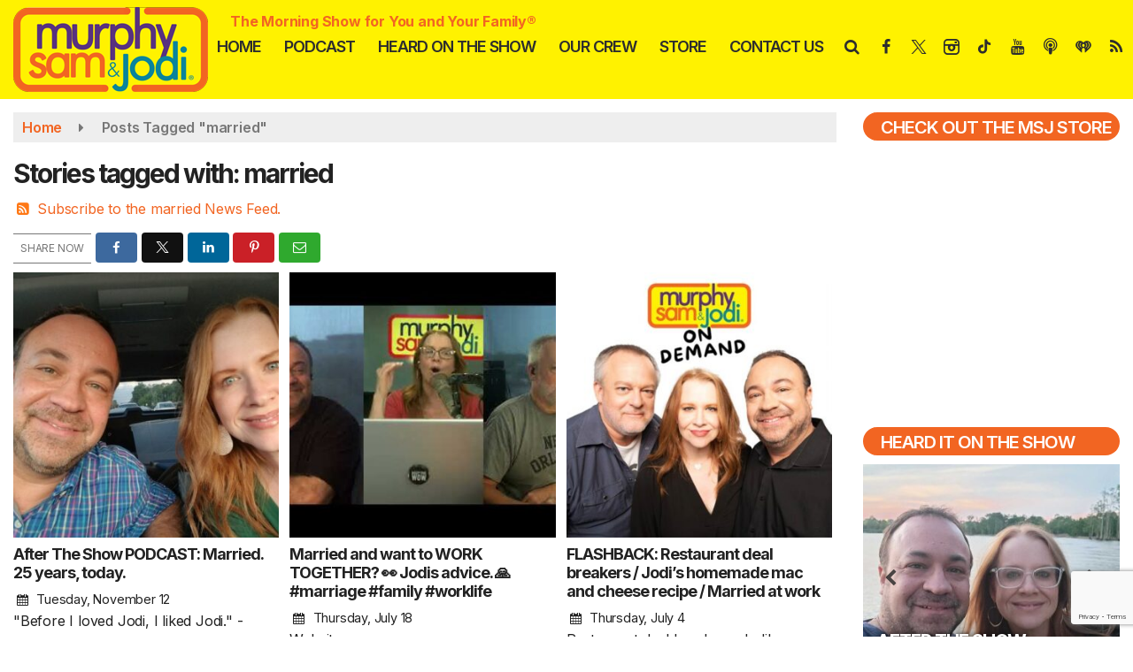

--- FILE ---
content_type: text/html; charset=UTF-8
request_url: https://www.murphysamandjodi.com/tag/married
body_size: 26556
content:
<!doctype html>
<html lang="en-US">
<head>
	<meta charset="UTF-8">
	<meta name="viewport" content="width=device-width, initial-scale=1">
	<link rel="profile" href="http://gmpg.org/xfn/11">
	<link rel="shortcut icon" href="https://www.murphysamandjodi.com/wp-content/uploads/2022/09/32.png">				<style id="srr-style" type="text/css" media="screen">
		#masthead .socialbar a,#masthead .navsearchbutt,#stickymenu .socialbar a,#stickymenu .navsearchbutt{padding:7px 5px !important}
#primary-menu .nav-link,#sticky-menu .nav-link,.socialbar a,.navsearchbutt,.widget-title,#primary-menu li.active{border-radius:25px}
#primary-menu .dropdown li.active{border-radius:0px}
.dropdown-menu .nav-link {border-radius:0px !important}
#primary-menu .dropdown-menu,#sticky-menu .dropdown-menu{border-radius:20px;overflow: hidden}
.button, .btn, input[type="button"]:active, input[type="button"], input[type="reset"], input[type="reset"], input[type="submit"], input[type="submit"]{border-radius:25px}
.paginav .current, .paginav a{border-radius:10px}
.site-footer{border-top:10px solid #05829d}
.stationinfo-logo{margin-top:40px}
.widget_ecwidnsfminicart .widget-title{display:none}
#sidebar-right .ec-cart-widget .ec-minicart{width:100%}
html#ecwid_html body#ecwid_body .ec-minicart.ec-minicart--pill {bottom:80px !important;right:10px !important}
.ec-page-title h1{display:none}
.category-videos .featured-image{display:none}
.adblock .seq{margin:0 auto}				@media screen and (max-width:1200px){.desktoponly,.hidden_mobile{display:none !important}.stickywidget{position:inherit;top:auto}#site-navigation-wide,#sticky-menu-wrap,#stickymenu .navbuttonwrap{display:none}}
		@media screen and (min-width:1200px){.mobileonly,.hidden_desktop{display:none !important}}
	</style>
	<meta name='robots' content='index, follow, max-image-preview:large, max-snippet:-1, max-video-preview:-1' />

	<!-- This site is optimized with the Yoast SEO plugin v26.8 - https://yoast.com/product/yoast-seo-wordpress/ -->
	<title>married Archives - Murphy, Sam &amp; Jodi</title>
	<link rel="canonical" href="https://www.murphysamandjodi.com/tag/married/" />
	<link rel="next" href="https://www.murphysamandjodi.com/tag/married/page/2/" />
	<meta property="og:locale" content="en_US" />
	<meta property="og:type" content="article" />
	<meta property="og:title" content="married Archives - Murphy, Sam &amp; Jodi" />
	<meta property="og:url" content="https://www.murphysamandjodi.com/tag/married/" />
	<meta property="og:site_name" content="Murphy, Sam &amp; Jodi" />
	<script type="application/ld+json" class="yoast-schema-graph">{"@context":"https://schema.org","@graph":[{"@type":"CollectionPage","@id":"https://www.murphysamandjodi.com/tag/married/","url":"https://www.murphysamandjodi.com/tag/married/","name":"married Archives - Murphy, Sam &amp; Jodi","isPartOf":{"@id":"https://www.murphysamandjodi.com/#website"},"primaryImageOfPage":{"@id":"https://www.murphysamandjodi.com/tag/married/#primaryimage"},"image":{"@id":"https://www.murphysamandjodi.com/tag/married/#primaryimage"},"thumbnailUrl":"https://www.murphysamandjodi.com/wp-content/uploads/2024/11/2019-05-28-e1559053082964.jpg","breadcrumb":{"@id":"https://www.murphysamandjodi.com/tag/married/#breadcrumb"},"inLanguage":"en-US"},{"@type":"ImageObject","inLanguage":"en-US","@id":"https://www.murphysamandjodi.com/tag/married/#primaryimage","url":"https://www.murphysamandjodi.com/wp-content/uploads/2024/11/2019-05-28-e1559053082964.jpg","contentUrl":"https://www.murphysamandjodi.com/wp-content/uploads/2024/11/2019-05-28-e1559053082964.jpg","width":747,"height":560},{"@type":"BreadcrumbList","@id":"https://www.murphysamandjodi.com/tag/married/#breadcrumb","itemListElement":[{"@type":"ListItem","position":1,"name":"Home","item":"https://www.murphysamandjodi.com/"},{"@type":"ListItem","position":2,"name":"married"}]},{"@type":"WebSite","@id":"https://www.murphysamandjodi.com/#website","url":"https://www.murphysamandjodi.com/","name":"Murphy Sam & Jodi","description":"The Morning Show for You and Your Family","publisher":{"@id":"https://www.murphysamandjodi.com/#organization"},"potentialAction":[{"@type":"SearchAction","target":{"@type":"EntryPoint","urlTemplate":"https://www.murphysamandjodi.com/?s={search_term_string}"},"query-input":{"@type":"PropertyValueSpecification","valueRequired":true,"valueName":"search_term_string"}}],"inLanguage":"en-US"},{"@type":"Organization","@id":"https://www.murphysamandjodi.com/#organization","name":"Murphy Sam & Jodi","url":"https://www.murphysamandjodi.com/","logo":{"@type":"ImageObject","inLanguage":"en-US","@id":"https://www.murphysamandjodi.com/#/schema/logo/image/","url":"https://www.murphysamandjodi.com/wp-content/uploads/2020/12/msj_logo_2015_final_rev_Rinside2.png","contentUrl":"https://www.murphysamandjodi.com/wp-content/uploads/2020/12/msj_logo_2015_final_rev_Rinside2.png","width":640,"height":278,"caption":"Murphy Sam & Jodi"},"image":{"@id":"https://www.murphysamandjodi.com/#/schema/logo/image/"},"sameAs":["https://www.facebook.com/murphysamandjodi","https://x.com/murphysamjodi","https://www.instagram.com/murphysamandjodi/","https://www.youtube.com/c/murphysamandjodi/"]}]}</script>
	<!-- / Yoast SEO plugin. -->


<meta http-equiv="x-dns-prefetch-control" content="on">
<link href="https://app.ecwid.com" rel="preconnect" crossorigin />
<link href="https://ecomm.events" rel="preconnect" crossorigin />
<link href="https://d1q3axnfhmyveb.cloudfront.net" rel="preconnect" crossorigin />
<link href="https://dqzrr9k4bjpzk.cloudfront.net" rel="preconnect" crossorigin />
<link href="https://d1oxsl77a1kjht.cloudfront.net" rel="preconnect" crossorigin>
<link rel="prefetch" href="https://app.ecwid.com/script.js?78548266&data_platform=wporg&lang=en" as="script"/>
<link rel="prerender" href="https://www.murphysamandjodi.com/store/"/>
<link rel='dns-prefetch' href='//cdn.jsdelivr.net' />
<link rel='dns-prefetch' href='//www.google.com' />
<link rel='dns-prefetch' href='//fonts.googleapis.com' />
<link rel="alternate" type="application/rss+xml" title="Murphy, Sam &amp; Jodi &raquo; Feed" href="https://www.murphysamandjodi.com/feed/" />
<link rel="alternate" type="application/rss+xml" title="Murphy, Sam &amp; Jodi &raquo; Comments Feed" href="https://www.murphysamandjodi.com/comments/feed/" />
<link rel="alternate" type="application/rss+xml" title="Murphy, Sam &amp; Jodi &raquo; married Tag Feed" href="https://www.murphysamandjodi.com/tag/married/feed/" />
<style id='wp-img-auto-sizes-contain-inline-css' type='text/css'>
img:is([sizes=auto i],[sizes^="auto," i]){contain-intrinsic-size:3000px 1500px}
/*# sourceURL=wp-img-auto-sizes-contain-inline-css */
</style>

<style id='classic-theme-styles-inline-css' type='text/css'>
/*! This file is auto-generated */
.wp-block-button__link{color:#fff;background-color:#32373c;border-radius:9999px;box-shadow:none;text-decoration:none;padding:calc(.667em + 2px) calc(1.333em + 2px);font-size:1.125em}.wp-block-file__button{background:#32373c;color:#fff;text-decoration:none}
/*# sourceURL=/wp-includes/css/classic-themes.min.css */
</style>
<link rel='stylesheet' id='ecwid-css-css' href='https://www.murphysamandjodi.com/wp-content/plugins/ecwid-shopping-cart/css/frontend.css' type='text/css' media='all' />
<link rel='stylesheet' id='srr-ads-css-css' href='https://www.murphysamandjodi.com/wp-content/plugins/srr-ads/includes/css/ads-style.css' type='text/css' media='all' />
<link rel='stylesheet' id='ads-style-css' href='https://www.murphysamandjodi.com/wp-content/plugins/srr-ads/includes/css/ads-style.css' type='text/css' media='all' />
<link rel='stylesheet' id='srr-onair-css' href='https://www.murphysamandjodi.com/wp-content/plugins/srr-onair/includes/css/onair.css' type='text/css' media='all' />
<link rel='stylesheet' id='fontawesome-local-css' href='https://www.murphysamandjodi.com/wp-content/themes/srr-launch/assets/fontawesome-local/css/all.min.css' type='text/css' media='all' />
<link rel='stylesheet' id='srr-launch-style-css' href='https://www.murphysamandjodi.com/wp-content/themes/srr-launch/style.css' type='text/css' media='all' />
<style id='srr-launch-style-inline-css' type='text/css'>
.carousel, .slider { display: none !important; }
/*# sourceURL=srr-launch-style-inline-css */
</style>
<link rel='stylesheet' id='srr-launch-bootstrap-css' href='https://www.murphysamandjodi.com/wp-content/themes/srr-launch/assets/css/bootstrap.min.css' type='text/css' media='all' />
<link rel='stylesheet' id='csf-google-web-fonts-css' href='//fonts.googleapis.com/css?family=Inter:400,600,500,700%7COpen%20Sans:600&#038;display=swap' type='text/css' media='all' />
<script type="text/javascript" src="https://www.murphysamandjodi.com/wp-includes/js/jquery/jquery.min.js" id="jquery-core-js"></script>
<script type="text/javascript" id="jquery-js-before">
/* <![CDATA[ */
window.SRR_Launch = window.SRR_Launch || {}; window.SRR_Launch.swapPlayer = "enabled";
//# sourceURL=jquery-js-before
/* ]]> */
</script>
<link rel="https://api.w.org/" href="https://www.murphysamandjodi.com/wp-json/" /><link rel="alternate" title="JSON" type="application/json" href="https://www.murphysamandjodi.com/wp-json/wp/v2/tags/4419" /><link rel="EditURI" type="application/rsd+xml" title="RSD" href="https://www.murphysamandjodi.com/xmlrpc.php?rsd" />
<script data-cfasync="false" data-no-optimize="1" type="text/javascript">
window.ec = window.ec || Object()
window.ec.config = window.ec.config || Object();
window.ec.config.enable_canonical_urls = true;

</script>
        <!--noptimize-->
        <script data-cfasync="false" type="text/javascript">
            window.ec = window.ec || Object();
            window.ec.config = window.ec.config || Object();
            window.ec.config.store_main_page_url = 'https://www.murphysamandjodi.com/store/';
        </script>
        <!--/noptimize-->
        <div id="srrads-site-url" data-site-url="https://www.murphysamandjodi.com"></div>                <style type="text/css">
                    /* Hide the original audio tag after our script has enhanced it */
                    audio.custom-enhanced {
                        display: none !important;
                    }

                    /* --- THIS IS THE DEFINITIVE FIX FOR THE INVISIBLE TIME --- */
                    /* This rule makes the time counter and progress bar visible on ALL screen sizes. */
                    .minimal-player .progress-container,
                    .minimal-player .play-counter {
                        display: block !important;
                        visibility: visible !important;
                        opacity: 1 !important;
                    }

                    /* This is the main container for the minimal player. */
                    .minimal-player {
                        display: flex !important;
                        align-items: center;
                        width: 100%;
                        margin: 10px 0;
                    }

                    /* Layout adjustments for overlay and vertical alignment. */
                    .minimal-player .progress-container {
                        flex-grow: 1;
                        position: relative;
                        display: flex;
                        align-items: center;
                        justify-content: center;
                    }

                    .minimal-player .progress-bar {
                        position: absolute;
                        left: 0;
                        top: 0;
                        height: 100%;
                        z-index: 1;
                    }

                    .minimal-player .play-counter {
                        position: relative;
                        z-index: 2;
                        font-size: 12px;
                        text-shadow: 1px 1px 1px rgba(0,0,0,0.6);
                    }
                </style>
                <style type="text/css">.contest-entry{background-color:transparent!important}.event-style2 .event-date, .event-style3 .event-date{color:#FFFFFF}.event-style2 .event-date, .event-style3 .event-date{background-color:#222222}body{background-color:#ffffff;}.container, .contained{max-width:1600px!important;}.topbar{background-color:#222222}.topbar, .topbar-content, .topbar-content a{font-family:"Inter";color:#ffffff;font-weight:normal;text-align:left;text-transform:none;font-size:14px;line-height:14px;}.topbar-nav a, .topbar a, .topbar-content a{color:#aaaaaa;}.topbar-nav a, .topbar a, .topbar-content a:hover{color:#ffffff;}.topbar-nav a, .topbar a, .topbar-content a:active{color:#ffffff;}.site-branding{margin-top:5px;margin-right:-5px;margin-bottom:5px;}#masthead{background-color:#fff200;}#header-top{padding-top:0px;padding-right:0px;padding-bottom:0px;padding-left:0px;}[data-view="mobile"] #header-top{padding-top:0px;padding-right:0px;padding-bottom:0px;padding-left:0px;}.site-branding-text, .site-branding-text-mobile{color:#f26522;}#stickymenu .site-branding-text, #stickymenu .site-branding-text-mobile{color:#f26522;}.header-content{background-color:transparent}#header-widgets .container{height:100px;}#header-widgets{background-color:#222222;}.header-widget-title{font-family:"Open Sans";color:#eeeeee;font-weight:600;text-transform:uppercase;font-size:15px;line-height:15px;letter-spacing:-1px;}.header-widget, .header-widget a, .header-widget a:hover, .header-widget a:focus, .header-widget a:visited{color:#ffffff;}#above-header-sidebar-wrap{padding-top:5px;padding-right:0px;padding-bottom:5px;padding-left:0px;}#above-header-sidebar-wrap{background-color:#343a40;background-position:center center;background-size:cover;}#below-header-sidebar-wrap{padding-top:15px;padding-right:0px;padding-bottom:15px;padding-left:0px;}#below-header-sidebar-wrap{background-color:#343a40;background-position:center center;background-size:cover;}#header-hero-wrap,#page-header-wrap{padding-top:15px;padding-right:0px;padding-bottom:15px;padding-left:0px;}#header-hero-wrap, #header-hero-wrap *,#page-header-wrap, #page-header-wrap *{color:#ffffff}#primary-menu-wrap a, #primary-menu-wrap li a, #primary-menu-wrap .dropdown-menu a, .socialbar a, #primary-menu-wrap .navsearchbutt,li.flymenu:before, .navmenubutton a{font-family:"Inter";color:#2d2d2d;font-weight:600;text-transform:uppercase;font-size:18px;line-height:22px;letter-spacing:-1px;}#primary-menu-wrap a:hover, #primary-menu .nav-item.active a.dropdown-toggle, #primary-menu .current-menu-parent a.dropdown-toggle, #primary-menu .current_page_item.menu-item-home a, .socialbar a:hover, .navsearchbutt:hover, #primary-menu .current-menu-item, #primary-menu .current_page_parent > .nav-link, #primary-menu .current-post-ancestor > .nav-link, #primary-menu .current-menu-parent > .nav-link, #primary-menu .current-post-parent > .nav-link{background-color:#f26522}#primary-nav .navbar a:hover, #primary-nav.navbar li a:hover, #primary-menu-wrap .active a,#primary-menu-wrap a:hover,.navsearchbutt:hover i, .socialbar a:hover, #primary-menu .current-menu-ancestor > .nav-link, #primary-menu .current-menu-item > .nav-link, #primary-menu .current-menu-ancestor .active a.nav-link,#primary-menu .current-menu-parent a.dropdown-toggle,#primary-menu .current-post-ancestor > .nav-link, #primary-menu .current-menu-parent > .nav-link, #primary-menu .current-post-parent > .nav-link{color:#ffffff;}#primary-menu-wrap{padding-top:35px;padding-right:0px;padding-bottom:0px;padding-left:0px;}#masthead .navbar-nav .nav-link, #masthead .navbar-expand-lg .navbar-nav .nav-link, #masthead .navbar-expand-xl .navbar-nav .nav-link,#masthead .navsearchbutt,#masthead .socialbar a, #masthead li.flymenu:before{padding-top:7px;padding-right:12px;padding-bottom:7px;padding-left:12px;}.navbar-nav .nav-item{margin-top:0px;margin-right:2px;margin-bottom:0px;margin-left:0px;}#primary-menu .dropdown-menu{background-color:#fff200}#primary-menu .dropdown-menu a, #primary-menu .dropdown-menu li a{font-family:"Inter";color:#2d2d2d;font-weight:500;text-transform:uppercase;font-size:18px;line-height:22px;letter-spacing:-.8px;}#primary-menu .dropdown-menu a:hover, #primary-menu .dropdown-menu li a:hover, #primary-menu .dropdown-menu .active, #primary-menu .current-menu-ancestor>a{background-color:#f26522}#primary-menu .dropdown-menu a:hover, #primary-menu .dropdown-menu li a:hover, #primary-menu .dropdown-menu .active, .current-menu-ancestor > a, #primary-menu .dropdown-menu .active a.nav-link{color:#ffffff;}#masthead .dropdown-menu .nav-item .nav-link{padding-top:10px;padding-right:10px;padding-bottom:10px;padding-left:10px;}#site-navigation-wide{padding-top:5px;padding-bottom:5px;}.navmenubutton a{padding-top:5px;padding-right:15px;padding-bottom:5px;padding-left:15px;}.navmenubutton{margin-top:0px;margin-bottom:0px;}.navmenubutton a.button1,#primary-menu-wrap .navmenubutton a.button1,#primary-menu-wrap .navmenubutton a.button1:hover{color:#222222;}.navmenubutton a.button1,#primary-menu-wrap .navmenubutton a.button1,#primary-menu-wrap .navmenubutton a.button1:hover{color:#ffffff;}.navmenubutton a.button2,#primary-menu-wrap .navmenubutton a.button2,#primary-menu-wrap .navmenubutton a.button2:hover{color:#222222;}.navmenubutton a.button2,#primary-menu-wrap .navmenubutton a.button2,#primary-menu-wrap .navmenubutton a.button2:hover{color:#ffffff;}#stickymenu{background-color:#fff200;background-position:center center;background-size:cover;}#stickymenu a, #stickymenu li a,#stickymenu .socialbar, #stickymenu .navsearchbutt{font-family:"Inter";color:#2d2d2d;font-weight:600;text-transform:uppercase;font-size:18px;line-height:18px;letter-spacing:-1px;}#stickymenu .navbar a:hover, #stickymenu .navbar li a:hover, #stickymenu .active a,#stickymenu a:hover, #stickymenu .navsearchbutt:hover i, #stickymenu .socialbar a:hover, #stickymenu .current-menu-ancestor > a.nav-link, #stickymenu .current-menu-ancestor .active a.nav-link, #stickymenu .current-menu-parent a{background-color:#f26522}#stickymenu .navbar a:hover, #stickymenu .navbar li a:hover, #stickymenu .active a, #stickymenu a:hover, #stickymenu .socialbar a:hover, #stickymenu .current-menu-ancestor > a.nav-link, #stickymenu .current_page_parent > .nav-link{color:#ffffff;}#stickymenu .dropdown-menu,#stickymenu .dropdown-menu a{background-color:#fff200}#stickymenu .dropdown-menu a{font-family:"Inter";color:#2d2d2d;font-weight:500;text-transform:uppercase;font-size:18px;line-height:25px;letter-spacing:-.8px;}#stickymenu .dropdown-menu a:hover, #stickymenu .dropdown-menu li a:hover, #stickymenu .dropdown-menu .active, #stickymenu .current-menu-ancestor>a{background-color:#f26522}#stickymenu .dropdown-menu a:hover, #stickymenu .dropdown-menu li a:hover, #stickymenu .dropdown-menu .active, .current-menu-ancestor>a, #stickymenu .dropdown-menu .active a, #stickymenu .navsearchbutt:hover i, #stickymenu .socialbar a:hover, #stickymenu .dropdown-menu .current-menu-item > a.nav-link, #stickymenu .current-menu-parent > a.nav-link, #stickymenu .current-menu-ancestor a.active{color:#ffffff;}#sticky-menu-wrap{padding-top:12px;padding-right:10px;padding-bottom:0px;padding-left:0px;}#stickymenu li a, #stickymenu .navmenubutton a, #stickymenu .navsearchbutt,#stickymenu .socialbar a,#stickymenu .flymenu:before{padding-top:7px;padding-right:12px;padding-bottom:7px;padding-left:12px;}#stickymenu .dropdown-menu li a{padding-top:5px;padding-right:10px;padding-bottom:5px;padding-left:10px;}#stickymenu .sidenav_button i{color:#2d2d2d}.sidenav, #fly-wrap{background-color:#fff200;}a.closebtn, a.closebtn:hover, #side-menu a, #side-menu a:hover, .menu-mobile-menu-container a, .menu-mobile-menu-container a:hover,.sidenav_custom_button a,.sidenav ul li.menu-item-has-children:after,.fly-nav-menu a,.fly-nav-menu a:hover,nav.fly-nav-menu ul li.menu-item-has-children:after,.fly-soc-head,.menubar .srricon, .menubar .srricon:hover,#fly-wrap .searchform input,#mySidenav .searchform input,#fly-wrap .searchform input::placeholder,#mySidenav .searchform input::placeholder{font-family:"Inter";color:#2d2d2d;font-weight:500;text-transform:uppercase;font-size:19px;line-height:27px;letter-spacing:-.8px;}.menu-mobile-menu-container a, #side-menu a,.fly-nav-menu a, nav.fly-nav-menu ul li.menu-item-has-children:after, .sidenav ul li.menu-item-has-children:after{padding-top:4px;padding-bottom:4px;}#mobilemenu-sidebar-wrap .widget-title, #mobilemenu-sidebar-wrap .header-widget-title{font-family:"Inter";color:#eeeeee;font-weight:normal;text-transform:uppercase;font-size:15px;line-height:15px;letter-spacing:-1px;}.sidenav_button i,.flymenu i{color:#2d2d2d}#mySidenav .sidenav_button i,#fly-wrap .flymenu i{color:#2d2d2d}.sidenav_custom_button a{color:#222222;}.sidenav_custom_button a{color:#ffffff;}.flyout_custom_button a{color:#222222;}.flyout_custom_button a{color:#ffffff;}#localalert{background-color:#dd3333;}#localalert{font-family:"Inter";color:#ffffff;font-weight:normal;text-align:left;font-size:15px;line-height:17px;}#localalert a{color:#f1f1f1;}#localalert a:hover{color:#ffffff;}body{font-family:"Inter";color:#222222;font-weight:normal;text-transform:none;font-size:16px;line-height:24px;letter-spacing:-0.2px;}h1, h1 a, h1 a:hover, h1 a:active, h1 a:visited{font-family:"Inter";color:#222222;font-weight:700;font-size:30px;line-height:40px;letter-spacing:-2px;}h2, h2 a, h2 a:hover, h2 a:active, h2 a:visited,h2.entry-title,.latest-title h2{font-family:"Inter";color:#222222;font-weight:700;font-size:24px;line-height:26px;letter-spacing:-1px;}h3, h3 a, h3 a:hover, h3 a:active, h3 a:visited,h3.entry-title,.latest-title h3{font-family:"Inter";color:#222222;font-weight:700;font-size:21px;line-height:21px;letter-spacing:-1px;}h4, h4 a, h4 a:hover, h4 a:active, h4 a:visited{font-family:"Inter";color:#222222;font-weight:700;font-size:19px;line-height:19px;letter-spacing:-1px;}h5, h5 a, h5 a:hover, h5 a:active, h5 a:visited{font-family:"Inter";color:#222222;font-weight:600;font-size:17px;line-height:17px;letter-spacing:-1px;}a{color:#f26522;}a:hover{color:#f26522;}a:active{color:#f26522;}#page-header-wrap{padding-top:45px;padding-right:0px;padding-bottom:45px;padding-left:0px;}#page-header-wrap, #page-header-wrap *{color:#ffffff}#post-header-wrap{padding-top:45px;padding-right:0px;padding-bottom:45px;padding-left:0px;}#post-header-wrap, #post-header-wrap *{color:#ffffff}.post-format-right i, .post-format-center, .post-format-left i{color:#FFFFFF;}.post-format-right i, .post-format-center, .post-format-left i{background-color:#555555;}.post-sharing a{color:#FFFFFF;}.post-social{background-color:#555555;}.post-social:hover{background-color:#222222;}#sidebar-right .widget-title, #sidebar-left .widget-title, #content .widget-title{background-color:#f26522;}#sidebar-right .widget-title, #sidebar-left .widget-title, #content .widget-title, #sidebar-right .widget-title a, #sidebar-left .widget-title a, #content .widget-title a{font-family:"Inter";color:#ffffff;font-weight:600;text-align:left;text-transform:uppercase;font-size:20px;line-height:20px;letter-spacing:-1px;}#sidebar-right .widget-title, #sidebar-left .widget-title, #content .widget-title{border-top-width:0px;border-right-width:0px;border-bottom-width:0px;border-left-width:5px;border-color:#f26522;border-style:solid;}#sidebar-right .widget-title, #sidebar-left .widget-title, #content .widget-title{padding-top:7px;padding-right:5px;padding-bottom:5px;padding-left:15px;}#sidebar-right .widget-title, #sidebar-left .widget-title, #content .widget-title{margin-top:0px;margin-right:0px;margin-bottom:10px;margin-left:0px;}#sidebar-right .widget-title span, #sidebar-left .widget-title span, #content .widget-title span{padding-top:0px;padding-right:0px;padding-bottom:0px;padding-left:0px;}#sidebar-right .widget, #sidebar-left .widget, #content .widget{padding-top:0px;padding-right:0px;padding-bottom:0px;padding-left:0px;}.site-footer{background-color:#f26522;}.site-footer{padding-top:10px;padding-right:0px;padding-bottom:0px;padding-left:0px;}.site-footer, .site-footer .vfbp-form, .site-footer .vfbp-form .vfb-help-block, .site-footer .vfb-control-label, .site-footer .widget_nav_menu ul.nav li a{font-family:"Inter";color:#ffffff;font-weight:normal;text-transform:none;font-size:16px;line-height:24px;}.site-footer a, .site-footer .widget a, footer .latest-title h3, footer .latest-title a{color:#ffffff;}.site-footer a, .site-footer .widget a, footer .latest-title h3, footer .latest-title a:hover{color:#ffffff;}footer .widget-title, footer #srr-form-wrap, footer .vfb-control-label, footer .entry-title{font-family:"Inter";color:#ffffff;font-weight:700;text-align:left;text-transform:capitalize;font-size:18px;line-height:18px;letter-spacing:-1px;}footer .widget-title{padding-top:5px;padding-right:5px;padding-bottom:5px;padding-left:0px;}footer .widget-title{margin-top:0px;margin-right:0px;margin-bottom:10px;margin-left:0px;}.copyright{background-image:linear-gradient(#f26522,#c65d1b);}.copyright{font-family:"Inter";color:#eee;font-weight:normal;text-align:center;font-size:15px;line-height:16px;}.copyright a{color:#eeeeee;}.copyright a:hover{color:#ffffff;}.copyright a:active{color:#ffffff;}.copyright a:visited{color:#eeeeee;}.copyright a:focus{color:#ffffff;}.copyright{margin-top:0px;margin-right:0px;margin-bottom:0px;margin-left:0px;}#stickybottom{background-color:#111111;}#stickybottom{padding-top:10px;padding-right:10px;padding-bottom:10px;padding-left:10px;}#stickybottom{font-family:"Open Sans";color:#eee;font-weight:600;text-align:center;font-size:17px;line-height:17px;}#stickybottom a{color:#eeeeee;}#stickybottom a:hover{color:#ffffff;}#stickybottom a:active{color:#ffffff;}#stickybottom a:visited{color:#eeeeee;}#stickybottom a:focus{color:#ffffff;}.play-pause-btn i:before,.play-counter{color:#ffffff}.play-pause-btn{background-color:#007bff}.progress-bar{background-color:#007bff}.progress-container{background-color:#8b8b8b7c}.minimal-player{background-color:#242424}.button, .btn, input[type="button"]:active, input[type="button"], input[type="reset"], input[type="reset"], input[type="submit"], .paginav a, .nav-tabs>li a.active, #onair-nav>li a.active, .vfbp-form .btn, .vfbp-form .btn-primary{background-color:#f26522!important}.btn:hover, .btn:active, .button:hover, .button:active, input[type="button"]:active, input[type="button"]:hover, input[type="reset"]:active, input[type="reset"]:hover, input[type="submit"]:active, input[type="submit"]:hover, .paginav span, .paginav a:hover, .vfbp-form .btn:hover, .vfbp-form .btn-primary:hover{background-color:#e04f1f!important}a.button, a.button:hover, .button, .button:hover, .button:active, .btn, .btn:hover, .btn:active, input[type="button"]:active, input[type="button"], input[type="reset"], input[type="reset"], input[type="submit"], .paginav span, .paginav a, .nav-tabs>li>a, .nav-tabs>li.active>a, .nav-tabs>li.active>a:hover, .nav-tabs>li.active>a:focus, .vfbp-form .btn, .vfbp-form .btn-primary, a.button:not([href]):not([tabindex]){font-family:"Inter"!important;color:#FFFFFF!important;font-weight:500!important;font-size:16px!important;letter-spacing:-.5px!important;}button, .button, .btn, input[type="button"], input[type="reset"], input[type="submit"], .vfbp-form .btn{padding-top:8px!important;padding-right:20px!important;padding-bottom:8px!important;padding-left:20px!important;}form, .css-event-form, #srr-form-wrap, .vfbp-form, .gravity-theme{background-color:transparent}#content form, .gravity-theme{padding-top:15px;padding-right:0px;padding-bottom:15px;padding-left:0px;}.vfbp-form .vfb-form-control, .gfield_label{color:#222222!important;}input, select, textarea, .vfbp-form .vfb-form-control{color:#141414!important;}input, select, textarea, .vfbp-form .vfb-form-control{background-color:#efefef!important}input, select, textarea, .vfbp-form .vfb-form-control, .tml .tml-field{border-top-width:1px!important;border-right-width:1px!important;border-bottom-width:1px!important;border-left-width:1px!important;border-color:#bbbbbb!important;border-style:solid!important;}</style><link rel="icon" href="https://www.murphysamandjodi.com/wp-content/uploads/2020/11/favicon.png" sizes="32x32" />
<link rel="icon" href="https://www.murphysamandjodi.com/wp-content/uploads/2020/11/favicon.png" sizes="192x192" />
<link rel="apple-touch-icon" href="https://www.murphysamandjodi.com/wp-content/uploads/2020/11/favicon.png" />
<meta name="msapplication-TileImage" content="https://www.murphysamandjodi.com/wp-content/uploads/2020/11/favicon.png" />
<style id='global-styles-inline-css' type='text/css'>
:root{--wp--preset--aspect-ratio--square: 1;--wp--preset--aspect-ratio--4-3: 4/3;--wp--preset--aspect-ratio--3-4: 3/4;--wp--preset--aspect-ratio--3-2: 3/2;--wp--preset--aspect-ratio--2-3: 2/3;--wp--preset--aspect-ratio--16-9: 16/9;--wp--preset--aspect-ratio--9-16: 9/16;--wp--preset--color--black: #000000;--wp--preset--color--cyan-bluish-gray: #abb8c3;--wp--preset--color--white: #ffffff;--wp--preset--color--pale-pink: #f78da7;--wp--preset--color--vivid-red: #cf2e2e;--wp--preset--color--luminous-vivid-orange: #ff6900;--wp--preset--color--luminous-vivid-amber: #fcb900;--wp--preset--color--light-green-cyan: #7bdcb5;--wp--preset--color--vivid-green-cyan: #00d084;--wp--preset--color--pale-cyan-blue: #8ed1fc;--wp--preset--color--vivid-cyan-blue: #0693e3;--wp--preset--color--vivid-purple: #9b51e0;--wp--preset--gradient--vivid-cyan-blue-to-vivid-purple: linear-gradient(135deg,rgb(6,147,227) 0%,rgb(155,81,224) 100%);--wp--preset--gradient--light-green-cyan-to-vivid-green-cyan: linear-gradient(135deg,rgb(122,220,180) 0%,rgb(0,208,130) 100%);--wp--preset--gradient--luminous-vivid-amber-to-luminous-vivid-orange: linear-gradient(135deg,rgb(252,185,0) 0%,rgb(255,105,0) 100%);--wp--preset--gradient--luminous-vivid-orange-to-vivid-red: linear-gradient(135deg,rgb(255,105,0) 0%,rgb(207,46,46) 100%);--wp--preset--gradient--very-light-gray-to-cyan-bluish-gray: linear-gradient(135deg,rgb(238,238,238) 0%,rgb(169,184,195) 100%);--wp--preset--gradient--cool-to-warm-spectrum: linear-gradient(135deg,rgb(74,234,220) 0%,rgb(151,120,209) 20%,rgb(207,42,186) 40%,rgb(238,44,130) 60%,rgb(251,105,98) 80%,rgb(254,248,76) 100%);--wp--preset--gradient--blush-light-purple: linear-gradient(135deg,rgb(255,206,236) 0%,rgb(152,150,240) 100%);--wp--preset--gradient--blush-bordeaux: linear-gradient(135deg,rgb(254,205,165) 0%,rgb(254,45,45) 50%,rgb(107,0,62) 100%);--wp--preset--gradient--luminous-dusk: linear-gradient(135deg,rgb(255,203,112) 0%,rgb(199,81,192) 50%,rgb(65,88,208) 100%);--wp--preset--gradient--pale-ocean: linear-gradient(135deg,rgb(255,245,203) 0%,rgb(182,227,212) 50%,rgb(51,167,181) 100%);--wp--preset--gradient--electric-grass: linear-gradient(135deg,rgb(202,248,128) 0%,rgb(113,206,126) 100%);--wp--preset--gradient--midnight: linear-gradient(135deg,rgb(2,3,129) 0%,rgb(40,116,252) 100%);--wp--preset--font-size--small: 13px;--wp--preset--font-size--medium: 20px;--wp--preset--font-size--large: 36px;--wp--preset--font-size--x-large: 42px;--wp--preset--spacing--20: 0.44rem;--wp--preset--spacing--30: 0.67rem;--wp--preset--spacing--40: 1rem;--wp--preset--spacing--50: 1.5rem;--wp--preset--spacing--60: 2.25rem;--wp--preset--spacing--70: 3.38rem;--wp--preset--spacing--80: 5.06rem;--wp--preset--shadow--natural: 6px 6px 9px rgba(0, 0, 0, 0.2);--wp--preset--shadow--deep: 12px 12px 50px rgba(0, 0, 0, 0.4);--wp--preset--shadow--sharp: 6px 6px 0px rgba(0, 0, 0, 0.2);--wp--preset--shadow--outlined: 6px 6px 0px -3px rgb(255, 255, 255), 6px 6px rgb(0, 0, 0);--wp--preset--shadow--crisp: 6px 6px 0px rgb(0, 0, 0);}:where(.is-layout-flex){gap: 0.5em;}:where(.is-layout-grid){gap: 0.5em;}body .is-layout-flex{display: flex;}.is-layout-flex{flex-wrap: wrap;align-items: center;}.is-layout-flex > :is(*, div){margin: 0;}body .is-layout-grid{display: grid;}.is-layout-grid > :is(*, div){margin: 0;}:where(.wp-block-columns.is-layout-flex){gap: 2em;}:where(.wp-block-columns.is-layout-grid){gap: 2em;}:where(.wp-block-post-template.is-layout-flex){gap: 1.25em;}:where(.wp-block-post-template.is-layout-grid){gap: 1.25em;}.has-black-color{color: var(--wp--preset--color--black) !important;}.has-cyan-bluish-gray-color{color: var(--wp--preset--color--cyan-bluish-gray) !important;}.has-white-color{color: var(--wp--preset--color--white) !important;}.has-pale-pink-color{color: var(--wp--preset--color--pale-pink) !important;}.has-vivid-red-color{color: var(--wp--preset--color--vivid-red) !important;}.has-luminous-vivid-orange-color{color: var(--wp--preset--color--luminous-vivid-orange) !important;}.has-luminous-vivid-amber-color{color: var(--wp--preset--color--luminous-vivid-amber) !important;}.has-light-green-cyan-color{color: var(--wp--preset--color--light-green-cyan) !important;}.has-vivid-green-cyan-color{color: var(--wp--preset--color--vivid-green-cyan) !important;}.has-pale-cyan-blue-color{color: var(--wp--preset--color--pale-cyan-blue) !important;}.has-vivid-cyan-blue-color{color: var(--wp--preset--color--vivid-cyan-blue) !important;}.has-vivid-purple-color{color: var(--wp--preset--color--vivid-purple) !important;}.has-black-background-color{background-color: var(--wp--preset--color--black) !important;}.has-cyan-bluish-gray-background-color{background-color: var(--wp--preset--color--cyan-bluish-gray) !important;}.has-white-background-color{background-color: var(--wp--preset--color--white) !important;}.has-pale-pink-background-color{background-color: var(--wp--preset--color--pale-pink) !important;}.has-vivid-red-background-color{background-color: var(--wp--preset--color--vivid-red) !important;}.has-luminous-vivid-orange-background-color{background-color: var(--wp--preset--color--luminous-vivid-orange) !important;}.has-luminous-vivid-amber-background-color{background-color: var(--wp--preset--color--luminous-vivid-amber) !important;}.has-light-green-cyan-background-color{background-color: var(--wp--preset--color--light-green-cyan) !important;}.has-vivid-green-cyan-background-color{background-color: var(--wp--preset--color--vivid-green-cyan) !important;}.has-pale-cyan-blue-background-color{background-color: var(--wp--preset--color--pale-cyan-blue) !important;}.has-vivid-cyan-blue-background-color{background-color: var(--wp--preset--color--vivid-cyan-blue) !important;}.has-vivid-purple-background-color{background-color: var(--wp--preset--color--vivid-purple) !important;}.has-black-border-color{border-color: var(--wp--preset--color--black) !important;}.has-cyan-bluish-gray-border-color{border-color: var(--wp--preset--color--cyan-bluish-gray) !important;}.has-white-border-color{border-color: var(--wp--preset--color--white) !important;}.has-pale-pink-border-color{border-color: var(--wp--preset--color--pale-pink) !important;}.has-vivid-red-border-color{border-color: var(--wp--preset--color--vivid-red) !important;}.has-luminous-vivid-orange-border-color{border-color: var(--wp--preset--color--luminous-vivid-orange) !important;}.has-luminous-vivid-amber-border-color{border-color: var(--wp--preset--color--luminous-vivid-amber) !important;}.has-light-green-cyan-border-color{border-color: var(--wp--preset--color--light-green-cyan) !important;}.has-vivid-green-cyan-border-color{border-color: var(--wp--preset--color--vivid-green-cyan) !important;}.has-pale-cyan-blue-border-color{border-color: var(--wp--preset--color--pale-cyan-blue) !important;}.has-vivid-cyan-blue-border-color{border-color: var(--wp--preset--color--vivid-cyan-blue) !important;}.has-vivid-purple-border-color{border-color: var(--wp--preset--color--vivid-purple) !important;}.has-vivid-cyan-blue-to-vivid-purple-gradient-background{background: var(--wp--preset--gradient--vivid-cyan-blue-to-vivid-purple) !important;}.has-light-green-cyan-to-vivid-green-cyan-gradient-background{background: var(--wp--preset--gradient--light-green-cyan-to-vivid-green-cyan) !important;}.has-luminous-vivid-amber-to-luminous-vivid-orange-gradient-background{background: var(--wp--preset--gradient--luminous-vivid-amber-to-luminous-vivid-orange) !important;}.has-luminous-vivid-orange-to-vivid-red-gradient-background{background: var(--wp--preset--gradient--luminous-vivid-orange-to-vivid-red) !important;}.has-very-light-gray-to-cyan-bluish-gray-gradient-background{background: var(--wp--preset--gradient--very-light-gray-to-cyan-bluish-gray) !important;}.has-cool-to-warm-spectrum-gradient-background{background: var(--wp--preset--gradient--cool-to-warm-spectrum) !important;}.has-blush-light-purple-gradient-background{background: var(--wp--preset--gradient--blush-light-purple) !important;}.has-blush-bordeaux-gradient-background{background: var(--wp--preset--gradient--blush-bordeaux) !important;}.has-luminous-dusk-gradient-background{background: var(--wp--preset--gradient--luminous-dusk) !important;}.has-pale-ocean-gradient-background{background: var(--wp--preset--gradient--pale-ocean) !important;}.has-electric-grass-gradient-background{background: var(--wp--preset--gradient--electric-grass) !important;}.has-midnight-gradient-background{background: var(--wp--preset--gradient--midnight) !important;}.has-small-font-size{font-size: var(--wp--preset--font-size--small) !important;}.has-medium-font-size{font-size: var(--wp--preset--font-size--medium) !important;}.has-large-font-size{font-size: var(--wp--preset--font-size--large) !important;}.has-x-large-font-size{font-size: var(--wp--preset--font-size--x-large) !important;}
/*# sourceURL=global-styles-inline-css */
</style>
<link rel='stylesheet' id='srr-ads-style-css' href='https://www.murphysamandjodi.com/wp-content/plugins/srr-ads/includes/css/ads-style.css' type='text/css' media='all' />
<link rel='stylesheet' id='srricons-css' href='https://www.murphysamandjodi.com/wp-content/themes/srr-launch/assets/css/srricons.css' type='text/css' media='all' />
</head>
<body class="archive tag tag-married tag-4419 wp-theme-srr-launch">
<div id="mySidenav" class="sidenav sidenav-right">
    <div id="side-logo"><a href="https://www.murphysamandjodi.com/" title="Murphy, Sam &amp; Jodi" rel="home"><img src="https://www.murphysamandjodi.com/wp-content/uploads/2022/08/msj_logo.png" class="site-logo" alt="Murphy, Sam &amp; Jodi"></a></div>    <a href="javascript:void(0)" class="closebtn sidenav_button" aria-label="Close" role="button"><i class="srricon icon-cancel"></i></a>
    <style>#mobilemenu-sidebar-wrap,#mobilemenu-sidebar-wrap a,#mobilemenu-sidebar-wrap a:hover{color:#2d2d2d}#side-menu .dropdown-toggle{height:28px}</style>
    <div class="menu-mobile-menu-container"><ul id="side-menu" class="side-navbar-nav"><li id="menu-item-103591" class="menu-item menu-item-type-post_type menu-item-object-page menu-item-home menu-item-103591"><a href="https://www.murphysamandjodi.com/">Home</a></li>
<li id="menu-item-103592" class="menu-item menu-item-type-post_type menu-item-object-page menu-item-103592"><a href="https://www.murphysamandjodi.com/podcast/">Podcast</a></li>
<li id="menu-item-103593" class="menu-item menu-item-type-taxonomy menu-item-object-category menu-item-103593"><a href="https://www.murphysamandjodi.com/category/heardontheshow/">Heard on the Show</a></li>
<li id="menu-item-103595" class="menu-item menu-item-type-taxonomy menu-item-object-category menu-item-103595"><a href="https://www.murphysamandjodi.com/category/recipes/">Recipes</a></li>
<li id="menu-item-103596" class="menu-item menu-item-type-taxonomy menu-item-object-category menu-item-103596"><a href="https://www.murphysamandjodi.com/category/features/">Features</a></li>
<li id="menu-item-106276" class="menu-item menu-item-type-taxonomy menu-item-object-category menu-item-106276"><a href="https://www.murphysamandjodi.com/category/videos/">Videos</a></li>
<li id="menu-item-103597" class="menu-item menu-item-type-post_type menu-item-object-page menu-item-103597"><a href="https://www.murphysamandjodi.com/crew/">Our Crew</a></li>
<li id="menu-item-103598" class="menu-item menu-item-type-post_type menu-item-object-page menu-item-103598"><a href="https://www.murphysamandjodi.com/store/">Store</a></li>
<li id="menu-item-103599" class="menu-item menu-item-type-post_type menu-item-object-page menu-item-103599"><a href="https://www.murphysamandjodi.com/contact/">Contact Us</a></li>
</ul></div><div id="fly-soc-wrap"><div class="menubar "><a href="http://www.facebook.com/murphysamandjodi" target="_blank" title="Follow us on Facebook" aria-label="Follow us on Facebook" class="srricon icon-facebook-f" trel="nofollow noopener"></a><a href="https://twitter.com/murphysamjodi" target="_blank" title="Follow us on X" aria-label="Follow us on X" class="srricon icon-x" rel="nofollow noopener"></a><a href="https://www.instagram.com/murphysamandjodi/" target="_blank" title="Follow us on Instagram" aria-label="Follow us on Instagram" class="srricon icon-instagram" rel="nofollow noopener"></a><a href="https://www.tiktok.com/@murphysamandjodi" target="_blank" title="Follow us on TikTok" aria-label="Follow us on TikTok" class="srricon icon-tiktok" rel="nofollow noopener"></a><a href="https://www.youtube.com/c/murphysamandjodi" target="_blank" title="Follow us on Youtube" aria-label="Follow us on Youtube" class="srricon icon-youtube" rel="nofollow noopener"></a><a href="https://art19.com/shows/murphy-sam-and-jodi" target="_blank" title="Follow our Podcast" aria-label="Follow our Podcast" class="srricon icon-podcast" rel="nofollow noopener"></a><a href="https://www.iheart.com/podcast/268-murphy-sam-jodi-27920443/" target="_blank" title="Listen on iHeartRadio" aria-label="Listen on iHeartRadio" class="srricon icon-iheart" rel="nofollow noopener"></a><a href="https://www.murphysamandjodi.com/feed" target="_blank" title="Subscriber to our RSS Feed" aria-label="Subscriber to our RSS Feed" class="srricon icon-rss" rel="nofollow noopener"></a></div></div><!--fly-soc-wrap-->        <form role="search" method="get" class="searchform srr-launch-searchform" action="https://www.murphysamandjodi.com/">
            <input type="text" class="s form-control" id="search" name="s" placeholder="Search&hellip;" value="" >
        </form>
    </div><div id="page" class="site">
	<div id="stickymenu" class="site-header">
            <nav id="site-navigation" class="main-navigation navbar-r" style="background:transparent; padding-top:0px;">
            <div class="container">                <div class="site-branding">
                    <a href="https://www.murphysamandjodi.com/" title="Murphy, Sam &amp; Jodi" rel="home">
                        <img src="https://www.murphysamandjodi.com/wp-content/uploads/2022/08/msj_sticky.png" height="50" width="115" alt="Murphy, Sam &amp; Jodi">
                    </a>
                </div>
                                    <div class="site-branding-text-mobile">
                        <span class="station-positioning">The Morning Show for You and Your Family®</span><br><span class="station-location"></span>                    </div>
                                <span class="sidenav_button" style="color:#2d2d2d" role="button" aria-label="Sidebar Navigation"><i class="srricon icon-menu"></i></span>
                <div id="sticky-menu-wrap" class="right-menu"><ul id="sticky-menu" class="navbar-nav ml-auto"><li class='nav-item    menu-item menu-item-type-post_type menu-item-object-page menu-item-home'><a href="https://www.murphysamandjodi.com/"  aria-label="Home" class="nav-link" role="button">Home</a></li>
<li class='nav-item    menu-item menu-item-type-post_type menu-item-object-page'><a href="https://www.murphysamandjodi.com/podcast/"  aria-label="Podcast" class="nav-link" role="button">Podcast</a></li>
<li class='nav-item  dropdown  menu-item menu-item-type-taxonomy menu-item-object-category menu-item-has-children'><a href="https://www.murphysamandjodi.com/category/heardontheshow/"  aria-label="Heard on the Show" class="nav-link dropdown-toggle">Heard on the Show</a><ul class='dropdown-menu  depth_0'><li class='nav-item    menu-item menu-item-type-taxonomy menu-item-object-category'><a href="https://www.murphysamandjodi.com/category/recipes/"  aria-label="Recipes" class="nav-link" role="button">Recipes</a></li>
<li class='nav-item    menu-item menu-item-type-taxonomy menu-item-object-category'><a href="https://www.murphysamandjodi.com/category/features/"  aria-label="Features" class="nav-link" role="button">Features</a></li>
<li class='nav-item    menu-item menu-item-type-taxonomy menu-item-object-category'><a href="https://www.murphysamandjodi.com/category/videos/"  aria-label="Videos" class="nav-link" role="button">Videos</a></li>
</ul>
</li>
<li class='nav-item    menu-item menu-item-type-post_type menu-item-object-page'><a href="https://www.murphysamandjodi.com/crew/"  aria-label="Our Crew" class="nav-link" role="button">Our Crew</a></li>
<li class='nav-item    menu-item menu-item-type-post_type menu-item-object-page'><a href="https://www.murphysamandjodi.com/store/"  aria-label="Store" class="nav-link" role="button">Store</a></li>
<li class='nav-item    menu-item menu-item-type-post_type menu-item-object-page'><a href="https://www.murphysamandjodi.com/contact/"  aria-label="Contact Us" class="nav-link" role="button">Contact Us</a></li>
</ul><div class="navsearchbutt buttpadding"><i id="stickysearchbutt" class="srricon icon-search"></i><span id="stickysearchtext">Search</span></div><div class="socialbar"><a href="http://www.facebook.com/murphysamandjodi" role="button" title="Follow us on Facebook" aria-label="Follow us on Facebook" rel="noopener" target="_blank"><i class="srricon icon-facebook-f"></i></a><a href="https://twitter.com/murphysamjodi" role="button" title="Follow us on X" aria-label="Follow us on X" rel="noopener" target="_blank"><i class="srricon icon-x"></i></a><a href="https://www.instagram.com/murphysamandjodi/" role="button" title="Follow us on Instagram" aria-label="Follow us on Instagram" rel="noopener" target="_blank"><i class="srricon icon-instagram"></i></a><a href="https://www.tiktok.com/@murphysamandjodi" role="button" title="Follow us on TikTok" aria-label="Follow us on TikTok" rel="noopener" target="_blank"><i class="srricon icon-tiktok"></i></a><a href="https://www.youtube.com/c/murphysamandjodi" role="button" title="Follow us on Youtube" aria-label="Follow us on Youtube" rel="noopener" target="_blank"><i class="srricon icon-youtube"></i></a><a href="https://art19.com/shows/murphy-sam-and-jodi" role="button" title="Subscribe to our Podcast" aria-label="Subscribe to our Podcast" rel="noopener" target="_blank"><i class="srricon icon-podcast"></i></a><a href="https://www.iheart.com/podcast/268-murphy-sam-jodi-27920443/" role="button" title="Listen on iHeartRadio" aria-label="Listen on iHeartRadio" rel="noopener" target="_blank"><i class="srricon icon-iheart"></i></a><a href="https://www.murphysamandjodi.com/feed" role="button" title="Subscribe to RSS" aria-label="Subscribe to RSS" rel="noopener" target="_blank"><i class="srricon icon-rss"></i></a></div></div>                            </div><!-- /.container -->        </nav><!-- #site-navigation -->
        <div id="stickysearchbar">
        <form role="search" method="get" class="search-form" action="https://www.murphysamandjodi.com">
            <input type="search" class="search-field" placeholder="What are you searching for?" value="" name="s" title="Search for:">
            <input type="submit" style="display:none" class="search-submit" value="Search">
        </form>
    </div>
</div><div id="fly-wrap" class="fly-wrap flywrap-left">
	<style>#fly-menu .dropdown-toggle{height:28px}</style>
	<div id="fly-menu-top">
					<div id="fly-logo">
				<a href="https://www.murphysamandjodi.com/" title="Murphy, Sam &amp; Jodi" rel="home"><img src="https://www.murphysamandjodi.com/wp-content/uploads/2022/08/msj_logo.png" alt="Murphy, Sam &amp; Jodi"></a>
			</div><!--fly-logo-->
				<div class="fly-but-wrap flymenu"><i class="srricon icon-cancel"></i></div>
	</div><!--fly-menu-top-->
	<div id="fly-soc-wrap"><div class="menubar "><a href="http://www.facebook.com/murphysamandjodi" target="_blank" title="Follow us on Facebook" aria-label="Follow us on Facebook" class="srricon icon-facebook-f" trel="nofollow noopener"></a><a href="https://twitter.com/murphysamjodi" target="_blank" title="Follow us on X" aria-label="Follow us on X" class="srricon icon-x" rel="nofollow noopener"></a><a href="https://www.instagram.com/murphysamandjodi/" target="_blank" title="Follow us on Instagram" aria-label="Follow us on Instagram" class="srricon icon-instagram" rel="nofollow noopener"></a><a href="https://www.tiktok.com/@murphysamandjodi" target="_blank" title="Follow us on TikTok" aria-label="Follow us on TikTok" class="srricon icon-tiktok" rel="nofollow noopener"></a><a href="https://www.youtube.com/c/murphysamandjodi" target="_blank" title="Follow us on Youtube" aria-label="Follow us on Youtube" class="srricon icon-youtube" rel="nofollow noopener"></a><a href="https://art19.com/shows/murphy-sam-and-jodi" target="_blank" title="Follow our Podcast" aria-label="Follow our Podcast" class="srricon icon-podcast" rel="nofollow noopener"></a><a href="https://www.iheart.com/podcast/268-murphy-sam-jodi-27920443/" target="_blank" title="Listen on iHeartRadio" aria-label="Listen on iHeartRadio" class="srricon icon-iheart" rel="nofollow noopener"></a><a href="https://www.murphysamandjodi.com/feed" target="_blank" title="Subscriber to our RSS Feed" aria-label="Subscriber to our RSS Feed" class="srricon icon-rss" rel="nofollow noopener"></a></div></div><!--fly-soc-wrap-->	</div><!--fly-wrap-->	
	<header id="masthead" class="site-header">
				<nav id="site-navigation" class="main-navigation navbar-r" style=" padding-top:0px;">
	<div class="container">		<div class="site-branding">
			<a href="https://www.murphysamandjodi.com/" title="Murphy, Sam &amp; Jodi" rel="home"><img src="https://www.murphysamandjodi.com/wp-content/uploads/2022/08/msj_logo.png" class="site-logo" height="96" width="220" alt="Murphy, Sam &amp; Jodi"></a>
		</div>
							<div class="site-branding-text-mobile">
				<span class="station-positioning">The Morning Show for You and Your Family®</span><br><span class="station-location"></span>			</div>
				<span class="sidenav_button" style="color:#2d2d2d" role="button" aria-label="Sidebar Navigation"><i class="srricon icon-menu"></i></span>
		<div id="primary-menu-wrap" class="right-menu"><ul id="primary-menu" class="navbar-nav"><li class='nav-item    menu-item menu-item-type-post_type menu-item-object-page menu-item-home'><a href="https://www.murphysamandjodi.com/"  aria-label="Home" class="nav-link" role="button">Home</a></li>
<li class='nav-item    menu-item menu-item-type-post_type menu-item-object-page'><a href="https://www.murphysamandjodi.com/podcast/"  aria-label="Podcast" class="nav-link" role="button">Podcast</a></li>
<li class='nav-item  dropdown  menu-item menu-item-type-taxonomy menu-item-object-category menu-item-has-children'><a href="https://www.murphysamandjodi.com/category/heardontheshow/"  aria-label="Heard on the Show" class="nav-link dropdown-toggle">Heard on the Show</a><ul class='dropdown-menu  depth_0'><li class='nav-item    menu-item menu-item-type-taxonomy menu-item-object-category'><a href="https://www.murphysamandjodi.com/category/recipes/"  aria-label="Recipes" class="nav-link" role="button">Recipes</a></li>
<li class='nav-item    menu-item menu-item-type-taxonomy menu-item-object-category'><a href="https://www.murphysamandjodi.com/category/features/"  aria-label="Features" class="nav-link" role="button">Features</a></li>
<li class='nav-item    menu-item menu-item-type-taxonomy menu-item-object-category'><a href="https://www.murphysamandjodi.com/category/videos/"  aria-label="Videos" class="nav-link" role="button">Videos</a></li>
</ul>
</li>
<li class='nav-item    menu-item menu-item-type-post_type menu-item-object-page'><a href="https://www.murphysamandjodi.com/crew/"  aria-label="Our Crew" class="nav-link" role="button">Our Crew</a></li>
<li class='nav-item    menu-item menu-item-type-post_type menu-item-object-page'><a href="https://www.murphysamandjodi.com/store/"  aria-label="Store" class="nav-link" role="button">Store</a></li>
<li class='nav-item    menu-item menu-item-type-post_type menu-item-object-page'><a href="https://www.murphysamandjodi.com/contact/"  aria-label="Contact Us" class="nav-link" role="button">Contact Us</a></li>
</ul><div class="navsearchbutt buttpadding"><i id="searchbutt" class="srricon icon-search"></i><span id="searchtext">Search</span></div><div class="socialbar"><a href="http://www.facebook.com/murphysamandjodi" role="button" title="Follow us on Facebook" aria-label="Follow us on Facebook" rel="noopener" target="_blank"><i class="srricon icon-facebook-f"></i></a><a href="https://twitter.com/murphysamjodi" role="button" title="Follow us on X" aria-label="Follow us on X" rel="noopener" target="_blank"><i class="srricon icon-x"></i></a><a href="https://www.instagram.com/murphysamandjodi/" role="button" title="Follow us on Instagram" aria-label="Follow us on Instagram" rel="noopener" target="_blank"><i class="srricon icon-instagram"></i></a><a href="https://www.tiktok.com/@murphysamandjodi" role="button" title="Follow us on TikTok" aria-label="Follow us on TikTok" rel="noopener" target="_blank"><i class="srricon icon-tiktok"></i></a><a href="https://www.youtube.com/c/murphysamandjodi" role="button" title="Follow us on Youtube" aria-label="Follow us on Youtube" rel="noopener" target="_blank"><i class="srricon icon-youtube"></i></a><a href="https://art19.com/shows/murphy-sam-and-jodi" role="button" title="Subscribe to our Podcast" aria-label="Subscribe to our Podcast" rel="noopener" target="_blank"><i class="srricon icon-podcast"></i></a><a href="https://www.iheart.com/podcast/268-murphy-sam-jodi-27920443/" role="button" title="Listen on iHeartRadio" aria-label="Listen on iHeartRadio" rel="noopener" target="_blank"><i class="srricon icon-iheart"></i></a><a href="https://www.murphysamandjodi.com/feed" role="button" title="Subscribe to RSS" aria-label="Subscribe to RSS" rel="noopener" target="_blank"><i class="srricon icon-rss"></i></a></div></div>	</div><!-- /.container --></nav><!-- #site-navigation -->		<div id="searchbar">
			<form role="search" method="get" class="search-form" action="https://www.murphysamandjodi.com">
				<input type="search" class="search-field" placeholder="What are you searching for?" value="" name="s" title="Search for:">
				<input type="submit" style="display:none" class="search-submit" value="Search">
			</form>
		</div>
			</header><!-- #masthead -->
			
	<div id="content" class="site-content">
			<div class="container">
		<div class="row">
						<div class="col-xl-9">
				<div id="primary" class="page-body">
					<main id="main" class="site-main">
						    <header class="page-header mt-3r">
        <div class="breadcrumbs"><a href="https://www.murphysamandjodi.com/" rel="v:url" property="v:title">Home</a><i class="srricon icon-right-dir" aria-hidden="true"></i><span class="current">Posts Tagged "married"</span></div><!-- .breadcrumbs -->        <h1 class="page-title">
            Stories tagged with: married        </h1>
        <div class="category_rss"><i class="srricon icon-rss-square"></i> <a href="https://www.murphysamandjodi.com/tag/married/feed" aria-label="Subscribe to the married News Feed." rel="noopener" target="_blank">Subscribe to the married News Feed.</a></div>        	<div class="post-sharing">
		<div class="sharenow">SHARE NOW</div>		<a href="https://www.facebook.com/sharer/sharer.php?u=https://www.murphysamandjodi.com/tag/married" target="_blank" role="button" aria-label="Share to Facebook" title="Share to Facebook" rel="nofollow noopener" class="share-facebook content-sharing"><i class="srricon icon-facebook-f"></i></a>
		<a href="https://twitter.com/intent/tweet?url=https://www.murphysamandjodi.com/tag/married&text=married: Check out these married posts on Murphy, Sam &amp; Jodi." target="_blank" role="button" aria-label="Share to X" title="Share to X" rel="nofollow noopener" class="share-twitter content-sharing"><i class="srricon icon-x"></i></a>
		<a href="https://www.linkedin.com/shareArticle?mini=true&amp;url=https://www.murphysamandjodi.com/tag/married&title=married&source=Murphy, Sam &amp; Jodi" target="_blank" role="button" aria-label="Share to LinkedIn" title="Share to LinkedIn" rel="nofollow noopener" class="share-linkedin content-sharing"><i class="srricon icon-linkedin"></i></a>
		<a href="https://pinterest.com/pin/create/button/?url=https://www.murphysamandjodi.com/tag/married&media=https://www.murphysamandjodi.com/wp-content/uploads/2024/11/2019-05-28-e1559053082964.jpg&description=Check out these married posts on Murphy, Sam &amp; Jodi." target="_blank" role="button" aria-label="Share to Pinterest" title="Share to Pinterest" rel="nofollow noopener" class="share-pinterest content-sharing"><i class="srricon icon-pinterest"></i></a>
		<a href="/cdn-cgi/l/email-protection#[base64]" target="_self" role="button" aria-label="Share via E-Mail" title="Share via E-Mail" rel="nofollow noopener" class="share-email content-sharing"><i class="srricon icon-mail"></i></a>
	</div>	
        	
    </header><!-- .page-header -->
    							<div class="term-layout5">
	<article id="post-110166" class="post-110166 post type-post status-publish format-audio has-post-thumbnail hentry category-heardontheshow tag-920 tag-married tag-podcast tag-show tag-today tag-years post_format-post-format-audio" itemscope="" itemtype="https://schema.org/CreativeWork">
		<div class="post-thumb" style="background-image:url(https://www.murphysamandjodi.com/wp-content/uploads/2024/11/2019-05-28-e1559053082964-467x350.jpg); height:300px">
			<a href="https://www.murphysamandjodi.com/after-the-show-podcast-married-25-years-today/" rel="bookmark" aria-label="After The Show PODCAST: Married. 25 years, today." title="After The Show PODCAST: Married. 25 years, today."><span role="button" aria-label="After The Show PODCAST: Married. 25 years, today." ></span></a>		</div>
		<div class="post-wrap">
			<header class="entry-header"><h2 class="entry-title" itemprop="headline"><a href="https://www.murphysamandjodi.com/after-the-show-podcast-married-25-years-today/" rel="bookmark" aria-label="After The Show PODCAST: Married. 25 years, today." title="After The Show PODCAST: Married. 25 years, today." rel="bookmark"><span role="button" aria-label="After The Show PODCAST: Married. 25 years, today.">After The Show PODCAST: Married. 25 years, today.</span></a></h2></header>
			<div class="entry-meta">
				<i class="srricon icon-calendar" style="margin-right:6px"></i><time class="entry-date" itemprop="datePublished" datetime="2024-11-12T12:05:28-06:00">Tuesday, November 12</time>			</div><!-- #entry-meta -->
			 
							<div class="entry-excerpt" itemprop="text">"Before I loved Jodi, I liked Jodi." - Murphy #marriage #family #anniversary

See Privacy Policy at <a href="https://art19.com/privacy" target="_blank" rel="noopener noreferrer">https://art19.com/privacy</a> and California Privacy Notice at <a href="https://art19.com/privacy#do-not-sell-my-info" target="_blank" rel="noopener noreferrer">https://art19.com/privacy#do-not-sell-my-info</a>.

</div>
					</div>
	</article>
</div>
<div class="term-layout5">
	<article id="post-109676" class="post-109676 post type-post status-publish format-standard has-post-thumbnail hentry category-videos tag-4552 tag-4661 tag-advice tag-family tag-jodis tag-marriage tag-married tag-together tag-work tag-worklife" itemscope="" itemtype="https://schema.org/CreativeWork">
		<div class="post-thumb" style="background-image:url(https://www.murphysamandjodi.com/wp-content/uploads/2024/07/wZpWTh6IG1g-467x350.jpg); height:300px">
			<a href="https://www.murphysamandjodi.com/married-and-want-to-work-together-%f0%9f%91%80-jodis-advice-%f0%9f%99%8f-marriage-family-worklife/" rel="bookmark" aria-label="Married and want to WORK TOGETHER? 👀 Jodis advice. 🙏 #marriage #family #worklife" title="Married and want to WORK TOGETHER? 👀 Jodis advice. 🙏 #marriage #family #worklife"><span role="button" aria-label="Married and want to WORK TOGETHER? 👀 Jodis advice. 🙏 #marriage #family #worklife" ></span></a>		</div>
		<div class="post-wrap">
			<header class="entry-header"><h2 class="entry-title" itemprop="headline"><a href="https://www.murphysamandjodi.com/married-and-want-to-work-together-%f0%9f%91%80-jodis-advice-%f0%9f%99%8f-marriage-family-worklife/" rel="bookmark" aria-label="Married and want to WORK TOGETHER? 👀 Jodis advice. 🙏 #marriage #family #worklife" title="Married and want to WORK TOGETHER? 👀 Jodis advice. 🙏 #marriage #family #worklife" rel="bookmark"><span role="button" aria-label="Married and want to WORK TOGETHER? 👀 Jodis advice. 🙏 #marriage #family #worklife">Married and want to WORK TOGETHER? 👀 Jodis advice. 🙏 #marriage #family #worklife</span></a></h2></header>
			<div class="entry-meta">
				<i class="srricon icon-calendar" style="margin-right:6px"></i><time class="entry-date" itemprop="datePublished" datetime="2024-07-18T09:04:03-05:00">Thursday, July 18</time>			</div><!-- #entry-meta -->
			 
							<div class="entry-excerpt" itemprop="text">Website: https://murphysamandjodi.com/
Facebook: https://www.facebook.com/murphysamandjodi
Instagram: https://www.instagram.com/murphysamandjodi/</div>
					</div>
	</article>
</div>
<div class="term-layout5" style="margin-right:0px;">
	<article id="post-109637" class="post-109637 post type-post status-publish format-audio has-post-thumbnail hentry category-heardontheshow tag-breakers tag-cheese tag-deal tag-flashback tag-homemade tag-jodis tag-mac tag-married tag-recipe tag-restaurant tag-work post_format-post-format-audio" itemscope="" itemtype="https://schema.org/CreativeWork">
		<div class="post-thumb" style="background-image:url(https://www.murphysamandjodi.com/wp-content/uploads/2023/11/msjondemand-rev-560x350.jpg); height:300px">
			<a href="https://www.murphysamandjodi.com/flashback-restaurant-deal-breakers-jodis-homemade-mac-and-cheese-recipe-married-at-work/" rel="bookmark" aria-label="FLASHBACK: Restaurant deal breakers / Jodi&#8217;s homemade mac and cheese recipe / Married at work" title="FLASHBACK: Restaurant deal breakers / Jodi&#8217;s homemade mac and cheese recipe / Married at work"><span role="button" aria-label="FLASHBACK: Restaurant deal breakers / Jodi&#8217;s homemade mac and cheese recipe / Married at work" ></span></a>		</div>
		<div class="post-wrap">
			<header class="entry-header"><h2 class="entry-title" itemprop="headline"><a href="https://www.murphysamandjodi.com/flashback-restaurant-deal-breakers-jodis-homemade-mac-and-cheese-recipe-married-at-work/" rel="bookmark" aria-label="FLASHBACK: Restaurant deal breakers / Jodi&#8217;s homemade mac and cheese recipe / Married at work" title="FLASHBACK: Restaurant deal breakers / Jodi&#8217;s homemade mac and cheese recipe / Married at work" rel="bookmark"><span role="button" aria-label="FLASHBACK: Restaurant deal breakers / Jodi&#8217;s homemade mac and cheese recipe / Married at work">FLASHBACK: Restaurant deal breakers / Jodi&#8217;s homemade mac and cheese recipe / Married at work</span></a></h2></header>
			<div class="entry-meta">
				<i class="srricon icon-calendar" style="margin-right:6px"></i><time class="entry-date" itemprop="datePublished" datetime="2024-07-04T07:11:13-05:00">Thursday, July 4</time>			</div><!-- #entry-meta -->
			 
							<div class="entry-excerpt" itemprop="text">Restaurant deal breakers.

Jodi's homemade mac and cheese recipe!

Married at work.

See Privacy Policy at <a href="https://art19.com/privacy" target="_blank" rel="noopener noreferrer">https://art19.com/privacy</a> and California Privacy Notice at <a href="https://art19.com/privacy#do-not-sell-my-info" target="_blank" rel="noopener noreferrer">https://art19.com/privacy#do-not-sell-my-info</a>.

</div>
					</div>
	</article>
</div>
<div class="clear"></div><div class="term-layout5">
	<article id="post-109579" class="post-109579 post type-post status-publish format-audio has-post-thumbnail hentry category-heardontheshow tag-day tag-fathers tag-girls tag-jodi tag-married tag-murphy tag-sams tag-weekend tag-work post_format-post-format-audio" itemscope="" itemtype="https://schema.org/CreativeWork">
		<div class="post-thumb" style="background-image:url(https://www.murphysamandjodi.com/wp-content/uploads/2023/11/msjondemand-rev-560x350.jpg); height:300px">
			<a href="https://www.murphysamandjodi.com/jodi-is-back-from-a-girls-weekend-married-at-work-its-not-for-everyone-murphy-and-sams-fathers-day/" rel="bookmark" aria-label="Jodi is back from a girls weekend / Married at work? Its not for everyone / Murphy and Sams Fathers Day" title="Jodi is back from a girls weekend / Married at work? Its not for everyone / Murphy and Sams Fathers Day"><span role="button" aria-label="Jodi is back from a girls weekend / Married at work? Its not for everyone / Murphy and Sams Fathers Day" ></span></a>		</div>
		<div class="post-wrap">
			<header class="entry-header"><h2 class="entry-title" itemprop="headline"><a href="https://www.murphysamandjodi.com/jodi-is-back-from-a-girls-weekend-married-at-work-its-not-for-everyone-murphy-and-sams-fathers-day/" rel="bookmark" aria-label="Jodi is back from a girls weekend / Married at work? Its not for everyone / Murphy and Sams Fathers Day" title="Jodi is back from a girls weekend / Married at work? Its not for everyone / Murphy and Sams Fathers Day" rel="bookmark"><span role="button" aria-label="Jodi is back from a girls weekend / Married at work? Its not for everyone / Murphy and Sams Fathers Day">Jodi is back from a girls weekend / Married at work? Its not for everyone / Murphy and Sams Fathers Day</span></a></h2></header>
			<div class="entry-meta">
				<i class="srricon icon-calendar" style="margin-right:6px"></i><time class="entry-date" itemprop="datePublished" datetime="2024-06-18T07:02:56-05:00">Tuesday, June 18</time>			</div><!-- #entry-meta -->
			 
							<div class="entry-excerpt" itemprop="text">Jodi is back from a girls weekend.

Married at work? It's not for everyone.

Murphy and Sam's Father's Day.

</div>
					</div>
	</article>
</div>
<div class="term-layout5">
	<article id="post-109575" class="post-109575 post type-post status-publish format-standard has-post-thumbnail hentry category-videos tag-married tag-problem tag-the tag-work" itemscope="" itemtype="https://schema.org/CreativeWork">
		<div class="post-thumb" style="background-image:url(https://www.murphysamandjodi.com/wp-content/uploads/2024/06/o8BGGcTCtWc-467x350.jpg); height:300px">
			<a href="https://www.murphysamandjodi.com/the-problem-with-being-married-at-work/" rel="bookmark" aria-label="The problem with being married at work!" title="The problem with being married at work!"><span role="button" aria-label="The problem with being married at work!" ></span></a>		</div>
		<div class="post-wrap">
			<header class="entry-header"><h2 class="entry-title" itemprop="headline"><a href="https://www.murphysamandjodi.com/the-problem-with-being-married-at-work/" rel="bookmark" aria-label="The problem with being married at work!" title="The problem with being married at work!" rel="bookmark"><span role="button" aria-label="The problem with being married at work!">The problem with being married at work!</span></a></h2></header>
			<div class="entry-meta">
				<i class="srricon icon-calendar" style="margin-right:6px"></i><time class="entry-date" itemprop="datePublished" datetime="2024-06-17T09:10:29-05:00">Monday, June 17</time>			</div><!-- #entry-meta -->
			 
							<div class="entry-excerpt" itemprop="text">#married #work 

Website: https://www.murphysamandjodi.com/
Facebook: https://www.facebook.com/murphysamandjodi
Instagram: https://www.instagram.com/murphysamandjodi/</div>
					</div>
	</article>
</div>
<div class="term-layout5" style="margin-right:0px;">
	<article id="post-109574" class="post-109574 post type-post status-publish format-audio has-post-thumbnail hentry category-heardontheshow tag-dogs tag-flashback tag-life tag-married tag-shows tag-understand tag-ways tag-words tag-work post_format-post-format-audio" itemscope="" itemtype="https://schema.org/CreativeWork">
		<div class="post-thumb" style="background-image:url(https://www.murphysamandjodi.com/wp-content/uploads/2023/11/msjondemand-rev-560x350.jpg); height:300px">
			<a href="https://www.murphysamandjodi.com/flashback-married-at-work-dogs-do-understand-some-words-ways-that-your-work-shows-up-in-your-life/" rel="bookmark" aria-label="FLASHBACK: Married at work / Dogs DO understand some words / Ways that your work shows up in your life" title="FLASHBACK: Married at work / Dogs DO understand some words / Ways that your work shows up in your life"><span role="button" aria-label="FLASHBACK: Married at work / Dogs DO understand some words / Ways that your work shows up in your life" ></span></a>		</div>
		<div class="post-wrap">
			<header class="entry-header"><h2 class="entry-title" itemprop="headline"><a href="https://www.murphysamandjodi.com/flashback-married-at-work-dogs-do-understand-some-words-ways-that-your-work-shows-up-in-your-life/" rel="bookmark" aria-label="FLASHBACK: Married at work / Dogs DO understand some words / Ways that your work shows up in your life" title="FLASHBACK: Married at work / Dogs DO understand some words / Ways that your work shows up in your life" rel="bookmark"><span role="button" aria-label="FLASHBACK: Married at work / Dogs DO understand some words / Ways that your work shows up in your life">FLASHBACK: Married at work / Dogs DO understand some words / Ways that your work shows up in your life</span></a></h2></header>
			<div class="entry-meta">
				<i class="srricon icon-calendar" style="margin-right:6px"></i><time class="entry-date" itemprop="datePublished" datetime="2024-06-17T06:47:22-05:00">Monday, June 17</time>			</div><!-- #entry-meta -->
			 
							<div class="entry-excerpt" itemprop="text">The problem with being married at work.

Dogs DO understand some words. Which ones are most popular?

Ways that your work shows up in your life.

</div>
					</div>
	</article>
</div>
<div class="clear"></div><div class="term-layout5">
	<article id="post-109386" class="post-109386 post type-post status-publish format-audio has-post-thumbnail hentry category-heardontheshow tag-anxiety tag-challenge tag-day tag-fortnight tag-jodi tag-married tag-murphy tag-sam tag-swift tag-taylor tag-told post_format-post-format-audio" itemscope="" itemtype="https://schema.org/CreativeWork">
		<div class="post-thumb" style="background-image:url(https://www.murphysamandjodi.com/wp-content/uploads/2023/11/msjondemand-rev-560x350.jpg); height:300px">
			<a href="https://www.murphysamandjodi.com/the-day-murphy-and-jodi-told-sam-they-were-getting-married-youre-not-alone-with-anxiety-the-taylor-swift-fortnight-challenge/" rel="bookmark" aria-label="The day Murphy and Jodi told Sam they were getting married / Youre not alone with anxiety / The Taylor Swift Fortnight challenge" title="The day Murphy and Jodi told Sam they were getting married / Youre not alone with anxiety / The Taylor Swift Fortnight challenge"><span role="button" aria-label="The day Murphy and Jodi told Sam they were getting married / Youre not alone with anxiety / The Taylor Swift Fortnight challenge" ></span></a>		</div>
		<div class="post-wrap">
			<header class="entry-header"><h2 class="entry-title" itemprop="headline"><a href="https://www.murphysamandjodi.com/the-day-murphy-and-jodi-told-sam-they-were-getting-married-youre-not-alone-with-anxiety-the-taylor-swift-fortnight-challenge/" rel="bookmark" aria-label="The day Murphy and Jodi told Sam they were getting married / Youre not alone with anxiety / The Taylor Swift Fortnight challenge" title="The day Murphy and Jodi told Sam they were getting married / Youre not alone with anxiety / The Taylor Swift Fortnight challenge" rel="bookmark"><span role="button" aria-label="The day Murphy and Jodi told Sam they were getting married / Youre not alone with anxiety / The Taylor Swift Fortnight challenge">The day Murphy and Jodi told Sam they were getting married / Youre not alone with anxiety / The Taylor Swift Fortnight challenge</span></a></h2></header>
			<div class="entry-meta">
				<i class="srricon icon-calendar" style="margin-right:6px"></i><time class="entry-date" itemprop="datePublished" datetime="2024-04-23T06:50:18-05:00">Tuesday, April 23</time>			</div><!-- #entry-meta -->
			 
							<div class="entry-excerpt" itemprop="text">The day Murphy and Jodi told Sam they were getting married. What did Sam say?

Have anxiety about little dumb daily things? You're not alone.

In Music News - the Taylor Swift Fortnight challenge.

</div>
					</div>
	</article>
</div>
<div class="term-layout5">
	<article id="post-109212" class="post-109212 post type-post status-publish format-standard has-post-thumbnail hentry category-videos tag-4552 tag-behind tag-couple tag-dishes tag-married tag-sam tag-scenes tag-working" itemscope="" itemtype="https://schema.org/CreativeWork">
		<div class="post-thumb" style="background-image:url(https://www.murphysamandjodi.com/wp-content/uploads/2024/03/qUCeNI02FwA-467x350.jpg); height:300px">
			<a href="https://www.murphysamandjodi.com/behind-the-scenes-%f0%9f%91%80-sam-dishes-on-working-with-a-married-couple/" rel="bookmark" aria-label="Behind the scenes. ???? Sam dishes on working with a married couple." title="Behind the scenes. ???? Sam dishes on working with a married couple."><span role="button" aria-label="Behind the scenes. ???? Sam dishes on working with a married couple." ></span></a>		</div>
		<div class="post-wrap">
			<header class="entry-header"><h2 class="entry-title" itemprop="headline"><a href="https://www.murphysamandjodi.com/behind-the-scenes-%f0%9f%91%80-sam-dishes-on-working-with-a-married-couple/" rel="bookmark" aria-label="Behind the scenes. ???? Sam dishes on working with a married couple." title="Behind the scenes. ???? Sam dishes on working with a married couple." rel="bookmark"><span role="button" aria-label="Behind the scenes. ???? Sam dishes on working with a married couple.">Behind the scenes. ???? Sam dishes on working with a married couple.</span></a></h2></header>
			<div class="entry-meta">
				<i class="srricon icon-calendar" style="margin-right:6px"></i><time class="entry-date" itemprop="datePublished" datetime="2024-03-07T10:10:29-06:00">Thursday, March 7</time>			</div><!-- #entry-meta -->
			 
							<div class="entry-excerpt" itemprop="text">#marriage #behindthescenes #worklifebalance

Website: https://www.murphysamandjodi.com/
Facebook: https://www.facebook.com/murphysamandjodi
Instagram: https://www.instagram.com/murphysamandjodi/</div>
					</div>
	</article>
</div>
<div class="term-layout5" style="margin-right:0px;">
	<article id="post-109207" class="post-109207 post type-post status-publish format-standard has-post-thumbnail hentry category-videos tag-4552 tag-behind tag-behindthescenes tag-couple tag-dishes tag-marriage tag-married tag-sam tag-scenes tag-working" itemscope="" itemtype="https://schema.org/CreativeWork">
		<div class="post-thumb" style="background-image:url(https://www.murphysamandjodi.com/wp-content/uploads/2024/03/C77wVuPVqGs-467x350.jpg); height:300px">
			<a href="https://www.murphysamandjodi.com/behind-the-scenes-%f0%9f%91%80-sam-dishes-on-working-with-a-married-couple-marriage-behindthescenes/" rel="bookmark" aria-label="Behind the scenes. ???? Sam dishes on working with a married couple. #marriage #behindthescenes" title="Behind the scenes. ???? Sam dishes on working with a married couple. #marriage #behindthescenes"><span role="button" aria-label="Behind the scenes. ???? Sam dishes on working with a married couple. #marriage #behindthescenes" ></span></a>		</div>
		<div class="post-wrap">
			<header class="entry-header"><h2 class="entry-title" itemprop="headline"><a href="https://www.murphysamandjodi.com/behind-the-scenes-%f0%9f%91%80-sam-dishes-on-working-with-a-married-couple-marriage-behindthescenes/" rel="bookmark" aria-label="Behind the scenes. ???? Sam dishes on working with a married couple. #marriage #behindthescenes" title="Behind the scenes. ???? Sam dishes on working with a married couple. #marriage #behindthescenes" rel="bookmark"><span role="button" aria-label="Behind the scenes. ???? Sam dishes on working with a married couple. #marriage #behindthescenes">Behind the scenes. ???? Sam dishes on working with a married couple. #marriage #behindthescenes</span></a></h2></header>
			<div class="entry-meta">
				<i class="srricon icon-calendar" style="margin-right:6px"></i><time class="entry-date" itemprop="datePublished" datetime="2024-03-07T08:10:30-06:00">Thursday, March 7</time>			</div><!-- #entry-meta -->
			 
							<div class="entry-excerpt" itemprop="text">#worklifebalance #shorts 

Website: https://www.murphysamandjodi.com/
Facebook: https://www.facebook.com/murphysamandjodi
Instagram: https://www.instagram.com/murphysamandjodi/</div>
					</div>
	</article>
</div>
<div class="clear"></div><div class="term-layout5">
	<article id="post-109152" class="post-109152 post type-post status-publish format-audio has-post-thumbnail hentry category-heardontheshow tag-dad tag-diet tag-dogs tag-duty tag-married tag-podcast tag-replay tag-sams tag-weekend tag-work post_format-post-format-audio" itemscope="" itemtype="https://schema.org/CreativeWork">
		<div class="post-thumb" style="background-image:url(https://www.murphysamandjodi.com/wp-content/uploads/2023/07/msj-replay-downsized-560x350.jpg); height:300px">
			<a href="https://www.murphysamandjodi.com/the-weekend-replay-podcast-married-at-work-sams-dad-duty-when-dogs-need-to-diet/" rel="bookmark" aria-label="The Weekend Replay PODCAST: Married at work / Sam&#8217;s dad duty / When dogs need to diet" title="The Weekend Replay PODCAST: Married at work / Sam&#8217;s dad duty / When dogs need to diet"><span role="button" aria-label="The Weekend Replay PODCAST: Married at work / Sam&#8217;s dad duty / When dogs need to diet" ></span></a>		</div>
		<div class="post-wrap">
			<header class="entry-header"><h2 class="entry-title" itemprop="headline"><a href="https://www.murphysamandjodi.com/the-weekend-replay-podcast-married-at-work-sams-dad-duty-when-dogs-need-to-diet/" rel="bookmark" aria-label="The Weekend Replay PODCAST: Married at work / Sam&#8217;s dad duty / When dogs need to diet" title="The Weekend Replay PODCAST: Married at work / Sam&#8217;s dad duty / When dogs need to diet" rel="bookmark"><span role="button" aria-label="The Weekend Replay PODCAST: Married at work / Sam&#8217;s dad duty / When dogs need to diet">The Weekend Replay PODCAST: Married at work / Sam&#8217;s dad duty / When dogs need to diet</span></a></h2></header>
			<div class="entry-meta">
				<i class="srricon icon-calendar" style="margin-right:6px"></i><time class="entry-date" itemprop="datePublished" datetime="2024-02-26T06:50:35-06:00">Monday, February 26</time>			</div><!-- #entry-meta -->
			 
							<div class="entry-excerpt" itemprop="text">Married at work and making it work.

Sam's dad duty.

When dogs need to diet.

</div>
					</div>
	</article>
</div>
<div class="term-layout5">
	<article id="post-109138" class="post-109138 post type-post status-publish format-audio has-post-thumbnail hentry category-heardontheshow tag-bars tag-candy tag-changing tag-happier tag-married tag-people tag-reason tag-shrinking tag-walmart post_format-post-format-audio" itemscope="" itemtype="https://schema.org/CreativeWork">
		<div class="post-thumb" style="background-image:url(https://www.murphysamandjodi.com/wp-content/uploads/2023/11/msjondemand-rev-560x350.jpg); height:300px">
			<a href="https://www.murphysamandjodi.com/married-people-are-happier-walmart-is-changing-the-reason-candy-bars-are-shrinking/" rel="bookmark" aria-label="Married people are happier / Walmart is changing / The reason candy bars are shrinking" title="Married people are happier / Walmart is changing / The reason candy bars are shrinking"><span role="button" aria-label="Married people are happier / Walmart is changing / The reason candy bars are shrinking" ></span></a>		</div>
		<div class="post-wrap">
			<header class="entry-header"><h2 class="entry-title" itemprop="headline"><a href="https://www.murphysamandjodi.com/married-people-are-happier-walmart-is-changing-the-reason-candy-bars-are-shrinking/" rel="bookmark" aria-label="Married people are happier / Walmart is changing / The reason candy bars are shrinking" title="Married people are happier / Walmart is changing / The reason candy bars are shrinking" rel="bookmark"><span role="button" aria-label="Married people are happier / Walmart is changing / The reason candy bars are shrinking">Married people are happier / Walmart is changing / The reason candy bars are shrinking</span></a></h2></header>
			<div class="entry-meta">
				<i class="srricon icon-calendar" style="margin-right:6px"></i><time class="entry-date" itemprop="datePublished" datetime="2024-02-21T07:00:14-06:00">Wednesday, February 21</time>			</div><!-- #entry-meta -->
			 
							<div class="entry-excerpt" itemprop="text">Married people are happier. The reason why is interesting.

Walmart is changing. What can YOU expect?

In the Food Dude: the reason candy bars are shrinking.

</div>
					</div>
	</article>
</div>
<div class="term-layout5" style="margin-right:0px;">
	<article id="post-109119" class="post-109119 post type-post status-publish format-standard has-post-thumbnail hentry category-heardontheshow tag-happening tag-happiest tag-laughter tag-love tag-married tag-men tag-relationship tag-single" itemscope="" itemtype="https://schema.org/CreativeWork">
		<div class="post-thumb" style="background-image:url(https://www.murphysamandjodi.com/wp-content/uploads/2024/02/EcS6nDV8UG8-467x350.jpg); height:300px">
			<a href="https://www.murphysamandjodi.com/men-are-happiest-in-a-relationship-when-this-is-happening-%f0%9f%92%95%f0%9f%98%86%f0%9f%91%8f%f0%9f%92%96-love-laughter-single-married/" rel="bookmark" aria-label="Men are happiest in a relationship when THIS is happening. ???????????????? #love #laughter #single #married" title="Men are happiest in a relationship when THIS is happening. ???????????????? #love #laughter #single #married"><span role="button" aria-label="Men are happiest in a relationship when THIS is happening. ???????????????? #love #laughter #single #married" ></span></a>		</div>
		<div class="post-wrap">
			<header class="entry-header"><h2 class="entry-title" itemprop="headline"><a href="https://www.murphysamandjodi.com/men-are-happiest-in-a-relationship-when-this-is-happening-%f0%9f%92%95%f0%9f%98%86%f0%9f%91%8f%f0%9f%92%96-love-laughter-single-married/" rel="bookmark" aria-label="Men are happiest in a relationship when THIS is happening. ???????????????? #love #laughter #single #married" title="Men are happiest in a relationship when THIS is happening. ???????????????? #love #laughter #single #married" rel="bookmark"><span role="button" aria-label="Men are happiest in a relationship when THIS is happening. ???????????????? #love #laughter #single #married">Men are happiest in a relationship when THIS is happening. ???????????????? #love #laughter #single #married</span></a></h2></header>
			<div class="entry-meta">
				<i class="srricon icon-calendar" style="margin-right:6px"></i><time class="entry-date" itemprop="datePublished" datetime="2024-02-15T14:10:37-06:00">Thursday, February 15</time>			</div><!-- #entry-meta -->
			 
							<div class="entry-excerpt" itemprop="text">#shorts 

Website: https://www.murphysamandjodi.com/
Facebook: https://www.facebook.com/murphysamandjodi
Instagram: https://www.instagram.com/murphysamandjodi/</div>
					</div>
	</article>
</div>
<div class="clear"></div><div class="pagination-wrapper"><div class="paginav"><span class="current">1</span><a href="https://www.murphysamandjodi.com/tag/married/page/2/" class="inactive">2</a><a href="https://www.murphysamandjodi.com/tag/married/page/2/">Next <i class="srricon icon-right-open" aria-hidden="true" style="padding-left:5px"></i></a></div></div>					</main>
					<div class="clear"></div>
									</div>
			</div>
							<div id="sidebar-right" class="col-xl-3">
										<section id="ecwidrandomproduct-2" class="widget widget_ecwid_random_product"><h3 class="widget-title"><span>Check out the MSJ Store</span></span></h3><div><!--noptimize--><script data-cfasync="false" src="/cdn-cgi/scripts/5c5dd728/cloudflare-static/email-decode.min.js"></script><script data-cfasync="false" data-no-optimize="1">if (typeof jQuery !== undefined && jQuery.mobile) { jQuery.mobile.hashListeningEnabled = false; jQuery.mobile.pushStateEnabled=false; }</script><!--/noptimize--><div class='ecwid ecwid-random-product ecwid-SingleProduct-v2 ecwid-SingleProduct-v2-bordered ecwid-SingleProduct-v2-centered ecwid-Product ecwid-Product-489101111' itemscope itemtype='http://schema.org/Product' data-single-product-id='489101111'>
            <div id='ec-store-widget-random-489101111'>
                <a href='https://www.murphysamandjodi.com/store/MSJ-Grey-Shirt-with-Distressed-Logo-p489101111' data-ecwid-page='product' data-ecwid-product-id='489101111'><div itemprop='image'></div></a>
                <a href='https://www.murphysamandjodi.com/store/MSJ-Grey-Shirt-with-Distressed-Logo-p489101111' data-ecwid-page='product' data-ecwid-product-id='489101111'><div class='ecwid-title' itemprop='name' content='MSJ Grey Shirt with Distressed Logo'></div></a>
                <a href='https://www.murphysamandjodi.com/store/MSJ-Grey-Shirt-with-Distressed-Logo-p489101111' data-ecwid-page='product' data-ecwid-product-id='489101111'>
                    <div itemtype='http://schema.org/Offer' itemscope itemprop='offers'>
                        <div class='ecwid-productBrowser-price ecwid-price' itemprop='price' content='15.99' data-spw-price-location='button'>
                            <div itemprop='priceCurrency'></div>
                        </div>
                    </div>
                </a>
            </div>
        </div>			<!--noptimize-->
			<script data-cfasync="false" data-no-optimize="1" type="text/javascript">
			window._xnext_initialization_scripts = window._xnext_initialization_scripts || [];
			window._xnext_initialization_scripts.push({widgetType: 'Product', id: 'ec-store-widget-random-489101111', arg: []});
			</script>
			<!--/noptimize-->
			</div></section><section id="ecwidnsfminicart-2" class="widget widget_ecwidnsfminicart"><h3 class="widget-title"><span>&nbsp;</span></span></h3><div><!--noptimize--><script data-cfasync="false" data-no-optimize="1">if (typeof jQuery !== undefined && jQuery.mobile) { jQuery.mobile.hashListeningEnabled = false; jQuery.mobile.pushStateEnabled=false; }</script><!--/noptimize-->        <!--noptimize-->
        <script data-cfasync="false" type="text/javascript">
            window.ec = window.ec || Object();
            window.ec.config = window.ec.config || Object();
            window.ec.config.store_main_page_url = 'https://www.murphysamandjodi.com/store/';
        </script>
        <!--/noptimize-->
        
<div class='ec-cart-widget'
	data-fixed='false'
	data-fixed-shape='RECT'
	data-layout='BIG_ICON_DETAILS_SUBTOTAL'
	data-icon='CART'
></div>

<!--noptimize-->
<script data-cfasync="false" data-no-optimize="1">
if (typeof Ecwid != 'undefined') {
	Ecwid.init();
}
</script>
<!--/noptimize-->
</div></section><section id="srr_post_slider-2" class="widget srr_post_slider"><style>#wid_199 .caro-slide {padding:0px}#wid_199 .caro-buttons span.highlight {background-color:#f26522;color:#ffffff;opacity:0.8;}#wid_199 .caro-buttons span.highlight:hover, #wid_199 .caro-buttons span.highlight:focus, #wid_199 .carousel-style3 .latest-title{background-color:#f26522;color:#ffffff;opacity:1;}#wid_199 .caro-slide .latest-cat a{background-color:#f26522;color:#ffffff}#wid_199 .carousel-style3 .latest-title a, #wid_199 .carousel-style3 .latest-title h3{color:#ffffff}#wid_199 .carousel-style2 .latest-title{background: -moz-linear-gradient(top,rgba(0,0,0,0) 0,rgba(0,0,0, 1) 100%);
		background: -webkit-gradient(linear,left top,left bottom,color-stop(0,rgba(0,0,0,0)),color-stop(100%,rgba(0,0,0, 1)));
		background: -webkit-linear-gradient(top,rgba(0,0,0,0) 0,rgba(0,0,0, 1) 100%);
		background: -o-linear-gradient(top,rgba(0,0,0,0) 0,rgba(0,0,0, 1) 100%);
		background: -ms-linear-gradient(top,rgba(0,0,0,0) 0,rgba(0,0,0, 1) 100%);
		background: linear-gradient(to bottom,rgba(0,0,0,0) 0,rgba(0,0,0, 1) 100%);}	
		</style>			
		<div id="wid_199" style="position:relative;"> 
			<div class="caro-above">
				<h3 class="widget-title"><span>Heard it on the Show</span></h3>							</div>
			<div class="caro">
										<div class="caro-slide carousel-style2">
							<div class="latest-image" style="background-image: url(https://www.murphysamandjodi.com/wp-content/uploads/2026/01/58af7ca080d088352ec43e4956b57fc8c10dcafcdbb1e7da728edc6921a4deff2c8ca485c5dad2f0809aaf1b8b3f9e312643f5af52a09de29d9611441fc53329-350x350.jpeg);height:300px">
								<a href="https://www.murphysamandjodi.com/after-the-show-podcast-sabbatical/" rel="bookmark" aria-label="AFTER THE SHOW PODCAST: Sabbatical." title="AFTER THE SHOW PODCAST: Sabbatical."><span role="button" aria-label="AFTER THE SHOW PODCAST: Sabbatical." ></span></a>																<div class="latest-title">
									<div class="latest-meta">
										<span></span>
									</div><!-- #entry-meta -->
									<h3 class="entry-title" itemprop="headline"><a href="https://www.murphysamandjodi.com/after-the-show-podcast-sabbatical/" rel="bookmark" aria-label="AFTER THE SHOW PODCAST: Sabbatical." title="AFTER THE SHOW PODCAST: Sabbatical." rel="bookmark"><span role="button" aria-label="AFTER THE SHOW PODCAST: Sabbatical.">AFTER THE SHOW PODCAST: Sabbatical.</span></a></h3>																												<div class="latest-excerpt" itemprop="text">
											What would you do with yourself if you had... <a class="moretag" href="https://www.murphysamandjodi.com/after-the-show-podcast-sabbatical/">Read More.</a>										</div><!-- .latest-excerpt-->
																	</div>
							</div>
						</div>
											<div class="caro-slide carousel-style2">
							<div class="latest-image" style="background-image: url(https://www.murphysamandjodi.com/wp-content/uploads/2025/11/c2d98779d4d954bc6bf2f25543525608af6e9759272567fbb784991112debe4fedb005d04087376a70fa6ce31349c60d39932f2d9d259d485e7cbca681eea4eb-350x350.jpeg);height:300px">
								<a href="https://www.murphysamandjodi.com/monday-1-26-do-we-all-feel-cold-weather-differently-the-year-of-the-kitchen-the-morning-pick-me-up/" rel="bookmark" aria-label="MONDAY 1/26: Do we all feel COLD weather differently? / The Year of the Kitchen / The Morning Pick Me Up" title="MONDAY 1/26: Do we all feel COLD weather differently? / The Year of the Kitchen / The Morning Pick Me Up"><span role="button" aria-label="MONDAY 1/26: Do we all feel COLD weather differently? / The Year of the Kitchen / The Morning Pick Me Up" ></span></a>																<div class="latest-title">
									<div class="latest-meta">
										<span></span>
									</div><!-- #entry-meta -->
									<h3 class="entry-title" itemprop="headline"><a href="https://www.murphysamandjodi.com/monday-1-26-do-we-all-feel-cold-weather-differently-the-year-of-the-kitchen-the-morning-pick-me-up/" rel="bookmark" aria-label="MONDAY 1/26: Do we all feel COLD weather differently? / The Year of the Kitchen / The Morning Pick Me Up" title="MONDAY 1/26: Do we all feel COLD weather differently? / The Year of the Kitchen / The Morning Pick Me Up" rel="bookmark"><span role="button" aria-label="MONDAY 1/26: Do we all feel COLD weather differently? / The Year of the Kitchen / The Morning Pick Me Up">MONDAY 1/26: Do we all feel COLD weather differently? / The Year of the Kitchen / The Morning Pick Me Up</span></a></h3>																												<div class="latest-excerpt" itemprop="text">
											Do we all feel COLD weather differently?Why 2026 is... <a class="moretag" href="https://www.murphysamandjodi.com/monday-1-26-do-we-all-feel-cold-weather-differently-the-year-of-the-kitchen-the-morning-pick-me-up/">Read More.</a>										</div><!-- .latest-excerpt-->
																	</div>
							</div>
						</div>
											<div class="caro-slide carousel-style2">
							<div class="latest-image" style="background-image: url(https://www.murphysamandjodi.com/wp-content/uploads/2026/01/29976f56b415619374952d9fa674ad74e1c0da319a30eb3532138d36b3a59d944ae665f3f1ceed0d3eed881252484e6702b4328b888fe1269f44673d6d331564-350x350.jpeg);height:300px">
								<a href="https://www.murphysamandjodi.com/the-weekend-show-podcast-clever-everyday-ways-to-save-your-money/" rel="bookmark" aria-label="THE WEEKEND SHOW PODCAST: Clever everyday ways to save your money." title="THE WEEKEND SHOW PODCAST: Clever everyday ways to save your money."><span role="button" aria-label="THE WEEKEND SHOW PODCAST: Clever everyday ways to save your money." ></span></a>																<div class="latest-title">
									<div class="latest-meta">
										<span></span>
									</div><!-- #entry-meta -->
									<h3 class="entry-title" itemprop="headline"><a href="https://www.murphysamandjodi.com/the-weekend-show-podcast-clever-everyday-ways-to-save-your-money/" rel="bookmark" aria-label="THE WEEKEND SHOW PODCAST: Clever everyday ways to save your money." title="THE WEEKEND SHOW PODCAST: Clever everyday ways to save your money." rel="bookmark"><span role="button" aria-label="THE WEEKEND SHOW PODCAST: Clever everyday ways to save your money.">THE WEEKEND SHOW PODCAST: Clever everyday ways to save your money.</span></a></h3>																												<div class="latest-excerpt" itemprop="text">
											Clever everyday ways to save your money. #family #budget... <a class="moretag" href="https://www.murphysamandjodi.com/the-weekend-show-podcast-clever-everyday-ways-to-save-your-money/">Read More.</a>										</div><!-- .latest-excerpt-->
																	</div>
							</div>
						</div>
											<div class="caro-slide carousel-style2">
							<div class="latest-image" style="background-image: url(https://www.murphysamandjodi.com/wp-content/uploads/2025/11/c2d98779d4d954bc6bf2f25543525608af6e9759272567fbb784991112debe4fedb005d04087376a70fa6ce31349c60d39932f2d9d259d485e7cbca681eea4eb-350x350.jpeg);height:300px">
								<a href="https://www.murphysamandjodi.com/after-the-show-podcast-3-more-things/" rel="bookmark" aria-label="AFTER THE SHOW PODCAST: 3 More Things." title="AFTER THE SHOW PODCAST: 3 More Things."><span role="button" aria-label="AFTER THE SHOW PODCAST: 3 More Things." ></span></a>																<div class="latest-title">
									<div class="latest-meta">
										<span></span>
									</div><!-- #entry-meta -->
									<h3 class="entry-title" itemprop="headline"><a href="https://www.murphysamandjodi.com/after-the-show-podcast-3-more-things/" rel="bookmark" aria-label="AFTER THE SHOW PODCAST: 3 More Things." title="AFTER THE SHOW PODCAST: 3 More Things." rel="bookmark"><span role="button" aria-label="AFTER THE SHOW PODCAST: 3 More Things.">AFTER THE SHOW PODCAST: 3 More Things.</span></a></h3>																												<div class="latest-excerpt" itemprop="text">
											A deeper dive into 3 stories from 3 Things... <a class="moretag" href="https://www.murphysamandjodi.com/after-the-show-podcast-3-more-things/">Read More.</a>										</div><!-- .latest-excerpt-->
																	</div>
							</div>
						</div>
								</div> 
							<div class="caro-nav-sides-buttons caro-buttons">
					<span class="caro-control-prev darkarrow" role="button" data-slide="prev" aria-label="Previous">
						<i class="srricon icon-left-open" aria-hidden="true"></i>
						<span class="sr-only">Previous</span>
					</span>
					<span class="caro-control-next darkarrow" role="button" data-slide="next" aria-label="Next">
						<i class="srricon icon-right-open" aria-hidden="true"></i>
						<span class="sr-only">Next</span>
					</span>
				</div>
					</div><!-- End wid_199 !-->
		<script>
			jQuery(document).ready(function ($) {
				setTimeout(function () {
					$('#wid_199 .caro').slick({slidesToShow: 1,slidesToScroll: 1,autoplay: true,autoplaySpeed: 6000,arrows: false,infinite: true});
					$( "#wid_199 .caro-control-prev" ).click(function() { $('#wid_199 .caro').slick('slickPrev'); });
					$( "#wid_199 .caro-control-next" ).click(function() { $('#wid_199 .caro').slick('slickNext'); });
				}, 200);
			});
		</script>
		
		</section><section id="srradblockwidget-2" class="widget SRRAdBlockWidget"><div id="ad-widget-wrapper" style="margin-bottom:20px; max-height: px; overflow:hidden">			<div class="singlead">
				<div id="adblock_217" class="adblock">
					<div class="seq sequentialad_106243  ultra-trackable ad_106243" data-ad-id="106243" style="max-width:300px;height:250px;margin-top:10px;text-align:center;"><script async src="https://pagead2.googlesyndication.com/pagead/js/adsbygoogle.js?client=ca-pub-6500933867045556"
     crossorigin="anonymous"></script>
<!-- 300x250 MSJ Website -->
<ins class="adsbygoogle"
     style="display:inline-block;width:300px;height:250px"
     data-ad-client="ca-pub-6500933867045556"
     data-ad-slot="1043311016"></ins>
<script>
     (adsbygoogle = window.adsbygoogle || []).push({});
</script></div>				</div>
			</div></div></section>				</div>
								
		</div>
	</div>
	<div class="thepostmodal"></div>
			</div> <!-- End Content -->
			
			<footer id="colophon" class="site-footer text-center">
									<div class="above-footer alldevices"><span><span style="font-weight: 400;"></span></span></div>
												<style>.fcol1,.fcol2,.fcol3,.fcol4{width:25%}@media (max-width:1200px){.fcol1,.fcol2,.fcol3,.fcol4{width:100%}}</style>					<section class="footer-widgets text-left">
						<div class="container">
							<div class="row">
								<div class="widget col fcol1"><section id="srr_stationinfo-2" class="widget wp-bp-footer-widget srr_stationinfo">		<div class="stationinfo-wrapper">
							<div class="stationinfo-logo">
					<a href="https://www.murphysamandjodi.com/" role="button" aria-label="Murphy, Sam &amp; Jodi" title="Murphy, Sam &amp; Jodi" rel="home">
																			<img src="https://www.murphysamandjodi.com/wp-content/uploads/2022/08/msj_footer.png" height="100" width="231" role="button" alt="Murphy, Sam &amp; Jodi">
											</a>
				</div>
													<div class="stationinfo-social">
					<div class="social "><a href="http://www.facebook.com/murphysamandjodi" target="_blank" title="Follow us on Facebook" aria-label="Follow us on Facebook" class="srricon icon-facebook-f" trel="nofollow noopener"></a><a href="https://twitter.com/murphysamjodi" target="_blank" title="Follow us on X" aria-label="Follow us on X" class="srricon icon-x" rel="nofollow noopener"></a><a href="https://www.instagram.com/murphysamandjodi/" target="_blank" title="Follow us on Instagram" aria-label="Follow us on Instagram" class="srricon icon-instagram" rel="nofollow noopener"></a><a href="https://www.tiktok.com/@murphysamandjodi" target="_blank" title="Follow us on TikTok" aria-label="Follow us on TikTok" class="srricon icon-tiktok" rel="nofollow noopener"></a><a href="https://www.youtube.com/c/murphysamandjodi" target="_blank" title="Follow us on Youtube" aria-label="Follow us on Youtube" class="srricon icon-youtube" rel="nofollow noopener"></a><a href="https://art19.com/shows/murphy-sam-and-jodi" target="_blank" title="Follow our Podcast" aria-label="Follow our Podcast" class="srricon icon-podcast" rel="nofollow noopener"></a><a href="https://www.iheart.com/podcast/268-murphy-sam-jodi-27920443/" target="_blank" title="Listen on iHeartRadio" aria-label="Listen on iHeartRadio" class="srricon icon-iheart" rel="nofollow noopener"></a><a href="https://www.murphysamandjodi.com/feed" target="_blank" title="Subscriber to our RSS Feed" aria-label="Subscriber to our RSS Feed" class="srricon icon-rss" rel="nofollow noopener"></a></div>				</div>
					</div>
		</section><section id="srradwidget-2" class="widget wp-bp-footer-widget AdWidget"><div id="ad-widget-wrapper" style="margin-bottom:20px;">	<div style="display:block;width:100%;text-align:center;">
					<div class="ad_106242"><script async src="https://pagead2.googlesyndication.com/pagead/js/adsbygoogle.js?client=ca-pub-6500933867045556"
     crossorigin="anonymous"></script>
<!-- 728x90 MSJ Website -->
<ins class="adsbygoogle"
     style="display:inline-block;width:728px;height:90px"
     data-ad-client="ca-pub-6500933867045556"
     data-ad-slot="6119505736"></ins>
<script>
     (adsbygoogle = window.adsbygoogle || []).push({});
</script></div>
			</div>
	</div></section></div><div class="widget col fcol2"><section id="media_image-2" class="widget wp-bp-footer-widget widget_media_image"><h3 class="widget-title"><span>Where to Listen</span></h3><a href="https://www.murphysamandjodi.com/affiliates"><img width="400" height="233" src="https://www.murphysamandjodi.com/wp-content/uploads/2022/08/listenmap.jpg" class="image wp-image-103522  attachment-full size-full" alt="Listen to Murphy, Sam &amp; Jodi Map" style="max-width: 100%; height: auto;" decoding="async" loading="lazy" fetchpriority="low" /></a></section></div><div class="widget col fcol3"><section id="srr_navmenu-2" class="widget wp-bp-footer-widget srr_navmenu"><h3 class="widget-title"><span>Fun Stuff</span></h3><style>.srb-menu,#srb-menu{display:block;overflow:hidden}#srb-menu{width:100%;float:left}#srb-menu ul{list-style-type:none;margin:0;padding:0;width:100%}#srb-menu li{display:inline}#srb-menu a{display:block;padding:3px 10px}#srb-menu a,#srb-menu a:link,#srb-menu a:visited{text-decoration:none}.norm-nav-wrap,.piped-nav-wrap{display:block;width:100%;overflow:hidden}.norm-nav,.piped-nav{list-style:none;display:inline-block;padding:0 !important;margin:0}.norm-nav .sub-menu,.piped-nav .sub-menu{display:none}.norm-nav > li,.piped-nav > li{float:left}.norm-nav > li > a.piped-nav > li > a{position:relative;padding:0 15px}ul.norm-nav > li:last-child a,ul.piped-nav > li:last-child a{border-right:0}.norm-nav > li > a:hover,.norm-nav > li > a:focus,.piped-nav > li > a:hover,.piped-nav > li > a:focus{text-decoration:none}@media (max-width:991px){.norm-nav{text-align:center}.norm-nav > li{float:none;text-align:center;display:inline}.piped-nav > li{float:none;padding:4px 15px}.piped-nav > li > a{border-right:0 !important}}.wid_695 #srb-menu{text-align:left}.wid_695 #srb-menu a{color:#ffffff;background-color:transparent;padding:5px 0px;border-bottom: ;}.wid_695 #srb-menu a:hover, .wid_695 #srb-menu .sub-menu a:hover, .wid_695 #srb-menu .current-menu-item a{background-color:transparent;color:#ffffff;}.wid_695 #srb-menu .sub-menu a{background-color:}</style><div class="srb-menu srb-menu wid_695"><div id="srb-menu" class="menu-fun-stuff-container"><ul id="menu-fun-stuff" class="srb-nav"><li id="menu-item-103495" class="menu-item menu-item-type-post_type menu-item-object-page menu-item-103495"><a href="https://www.murphysamandjodi.com/podcast/">Podcast</a></li>
<li id="menu-item-103496" class="menu-item menu-item-type-taxonomy menu-item-object-category menu-item-103496"><a href="https://www.murphysamandjodi.com/category/heardontheshow/">Heard on the Show</a></li>
<li id="menu-item-103498" class="menu-item menu-item-type-taxonomy menu-item-object-category menu-item-103498"><a href="https://www.murphysamandjodi.com/category/recipes/">Recipes</a></li>
<li id="menu-item-103499" class="menu-item menu-item-type-taxonomy menu-item-object-category menu-item-103499"><a href="https://www.murphysamandjodi.com/category/features/">Features</a></li>
<li id="menu-item-103579" class="menu-item menu-item-type-taxonomy menu-item-object-category menu-item-103579"><a href="https://www.murphysamandjodi.com/category/videos/">Videos</a></li>
<li id="menu-item-106278" class="menu-item menu-item-type-post_type menu-item-object-page menu-item-106278"><a href="https://www.murphysamandjodi.com/affiliates/">Where to Listen</a></li>
</ul></div></div></section></div><div class="widget col fcol4"><section id="srr_navmenu-3" class="widget wp-bp-footer-widget srr_navmenu"><h3 class="widget-title"><span>More Stuff</span></h3><style>.srb-menu,#srb-menu{display:block;overflow:hidden}#srb-menu{width:100%;float:left}#srb-menu ul{list-style-type:none;margin:0;padding:0;width:100%}#srb-menu li{display:inline}#srb-menu a{display:block;padding:3px 10px}#srb-menu a,#srb-menu a:link,#srb-menu a:visited{text-decoration:none}.norm-nav-wrap,.piped-nav-wrap{display:block;width:100%;overflow:hidden}.norm-nav,.piped-nav{list-style:none;display:inline-block;padding:0 !important;margin:0}.norm-nav .sub-menu,.piped-nav .sub-menu{display:none}.norm-nav > li,.piped-nav > li{float:left}.norm-nav > li > a.piped-nav > li > a{position:relative;padding:0 15px}ul.norm-nav > li:last-child a,ul.piped-nav > li:last-child a{border-right:0}.norm-nav > li > a:hover,.norm-nav > li > a:focus,.piped-nav > li > a:hover,.piped-nav > li > a:focus{text-decoration:none}@media (max-width:991px){.norm-nav{text-align:center}.norm-nav > li{float:none;text-align:center;display:inline}.piped-nav > li{float:none;padding:4px 15px}.piped-nav > li > a{border-right:0 !important}}.wid_501 #srb-menu{text-align:left}.wid_501 #srb-menu a{color:#ffffff;background-color:transparent;padding:5px 0px;border-bottom: ;}.wid_501 #srb-menu a:hover, .wid_501 #srb-menu .sub-menu a:hover, .wid_501 #srb-menu .current-menu-item a{background-color:transparent;color:#ffffff;}.wid_501 #srb-menu .sub-menu a{background-color:}</style><div class="srb-menu srb-menu wid_501"><div id="srb-menu" class="menu-footer-menu-container"><ul id="menu-footer-menu" class="srb-nav"><li id="menu-item-103509" class="menu-item menu-item-type-post_type menu-item-object-page menu-item-103509"><a href="https://www.murphysamandjodi.com/contact/">Contact Us</a></li>
<li id="menu-item-103518" class="menu-item menu-item-type-post_type menu-item-object-page menu-item-103518"><a href="https://www.murphysamandjodi.com/contest-rules/">Contest Rules</a></li>
<li id="menu-item-103521" class="menu-item menu-item-type-post_type menu-item-object-page menu-item-103521"><a href="https://www.murphysamandjodi.com/terms-of-use/">Terms of Use</a></li>
<li id="menu-item-103520" class="menu-item menu-item-type-post_type menu-item-object-page menu-item-103520"><a href="https://www.murphysamandjodi.com/privacy/">Privacy Statement</a></li>
<li id="menu-item-103590" class="menu-item menu-item-type-post_type menu-item-object-page menu-item-103590"><a href="https://www.murphysamandjodi.com/refund_returns/">Refund and Returns Policy</a></li>
<li id="menu-item-103525" class="menu-item menu-item-type-post_type menu-item-object-page menu-item-103525"><a href="https://www.murphysamandjodi.com/become-an-affiliate/">Become an Affiliate</a></li>
</ul></div></div></section></div>							</div>
						</div>
					</section>
												<!-- /.container -->
				<div class="copyright">
					<a href="#top" id="smoothup" aria-label="Back to top" title="Back to top"><i class="srricon icon-up-open"></i></a>
					<div class="container">
												<p>© Copyright 2026, Murphy, Sam &amp; Jodi. All Rights Reserved.</p>
						<div class="license">
							Powered by <a href="https://www.skyrocketradio.com" aria-label="Visit Skyrocket Radio" rel="noopener" target="_blank"><i class="srricon icon-skyrocket"></i> Skyrocket Radio</a>.   <br>
															<span class="weathernod" role="link">Weather information provided by <a href="https://www.weatherology.com" aria-label="Visit Weatherology" rel="noopener" target="_blank">Weatherology</a>.</span>
													</div>
					</div>
				</div>
			</footer>
		</div> 
				<div class="modal" id="postModal"><div class="postmodal-dialog"><div class="postmodal-content"><div class="postmodal-media"></div><div class="postmodal-sharing"></div><div class="postmodal-excerpt"></div><div class="postmodal-ad"></div></div></div></div>
		<div id="fly-fade" class="fly-fade flymenu"></div>
		<div id="side-fade" class="side-fade sidenav_button"></div>
		
				<script type="speculationrules">
{"prefetch":[{"source":"document","where":{"and":[{"href_matches":"/*"},{"not":{"href_matches":["/wp-*.php","/wp-admin/*","/wp-content/uploads/*","/wp-content/*","/wp-content/plugins/*","/wp-content/themes/srr-launch/*","/*\\?(.+)"]}},{"not":{"selector_matches":"a[rel~=\"nofollow\"]"}},{"not":{"selector_matches":".no-prefetch, .no-prefetch a"}}]},"eagerness":"conservative"}]}
</script>
		<!--noptimize-->
		<script data-cfasync="false" type="text/javascript">
			(function () {
				var ec_widgets = []
				window.ecwid_script_defer = true;
				window._xnext_initialization_scripts = window._xnext_initialization_scripts || [];
				window._xnext_initialization_scripts.push(...ec_widgets);

				var ecwidLazyScriptjsLoad = function() {
					if ( ! document.getElementById( 'ecwid-script' ) ) {
						var script = document.createElement('script');
						script.charset = 'utf-8';
						script.type = 'text/javascript';
						script.src = 'https://app.ecwid.com/script.js?78548266&data_platform=wporg&lang=en';
						script.id = 'ecwid-script';
						script.setAttribute('data-cfasync', 'false');

						document.body.appendChild(script);

						script.addEventListener('load', function() {
							var nodes = document.getElementsByClassName('ec-cart-widget')
							if (nodes.length > 0) {
								Ecwid.init();
							}

							if( typeof ecwidSaveDynamicCss !== 'undefined' ) {
								ecwidSaveDynamicCss();
							}
						});
					}
				}

				var isTouchDevice = false;
				var documentEventsForLazyLoading = ['mousedown', 'mouseup', 'mousemove', 'contextmenu', 'keydown', 'keyup'];
				var documentTouchEventsForLazyLoading = ['touchstart', 'touchend', 'touchcancel', 'touchmove'];

				if (!!('ontouchstart' in window)) {
					isTouchDevice = true;
				}

				var toggleEvent = function (el, add, event) {
					if (add) {
						el.addEventListener(event, ecwidLazyScriptjsLoad);
					} else {
						el.removeEventListener(event, ecwidLazyScriptjsLoad);
					}
				}

				if (isTouchDevice) {
					documentTouchEventsForLazyLoading.forEach(
						function applyEvent(event) {
							toggleEvent(document, true, event);
						}
					);
				} else {
					documentEventsForLazyLoading.forEach(
						function applyEvent(event) {
							toggleEvent(document, true, event);
						}
					);
				}
			})();
		</script>
		<!--/noptimize-->
			<script>
	// reCAPTCHA reinitialization for dynamic content (streamplayer AJAX navigation)
	(function() {
		var siteKey = '6LcRjc8hAAAAAO8M8wgoLWuT7gxIb_sgT4On-NoN';
		

		
		// Function to ensure reCAPTCHA is ready
		function ensureRecaptchaReady() {
			// If reCAPTCHA is already loaded and ready, resolve immediately
			if (typeof window.grecaptcha !== 'undefined' && window.grecaptcha.ready) {
				return Promise.resolve();
			}
			
			// Check if script is already in DOM but not ready yet
			var existingScript = document.querySelector('script[src*="recaptcha/api.js"]');
			if (existingScript) {
				return new Promise(function(resolve) {
					var checkReady = function() {
						if (typeof window.grecaptcha !== 'undefined' && window.grecaptcha.ready) {
							resolve();
						} else {
							setTimeout(checkReady, 100);
						}
					};
					checkReady();
				});
			}
			
			// Script not found - this shouldn't happen with universal loading
			// but provide fallback for edge cases
			return Promise.resolve();
		}
		
		// Function to check if current page needs reCAPTCHA
		function pageNeedsRecaptcha() {
			// Check for comment forms or other forms that need reCAPTCHA
			var hasCommentForm = document.querySelector('#commentform');
			var hasSubmitButton = document.querySelector('#buttonSubmit');
			var hasRecaptchaForm = document.querySelector('form[data-needs-recaptcha]');
			var titleHasKeywords = document.title && (document.title.toLowerCase().indexOf('contact') !== -1 || document.title.toLowerCase().indexOf('form') !== -1);
			
			var needsRecaptcha = hasCommentForm || hasSubmitButton || hasRecaptchaForm || titleHasKeywords;
			
			if (needsRecaptcha) {
				console.log('reCAPTCHA needed on this page:', {
					hasCommentForm: !!hasCommentForm,
					hasSubmitButton: !!hasSubmitButton,
					hasRecaptchaForm: !!hasRecaptchaForm,
					titleHasKeywords: titleHasKeywords,
					pageTitle: document.title
				});
			}
			
			return needsRecaptcha;
		}
		
		// Function to reinitialize reCAPTCHA for new comment forms
		function reinitializeRecaptcha() {
			// Only proceed if page needs reCAPTCHA
			if (!pageNeedsRecaptcha()) {
				return;
			}
			
			// Ensure reCAPTCHA is ready, then initialize forms
			ensureRecaptchaReady().then(function() {
				// Find any new comment submit buttons that haven't been initialized
				var submitButtons = document.querySelectorAll('#buttonSubmit:not([data-recaptcha-initialized])');
				
				for (var i = 0; i < submitButtons.length; i++) {
					var button = submitButtons[i];
					// Mark as initialized to prevent duplicate event listeners
					button.setAttribute('data-recaptcha-initialized', 'true');
					console.log('reCAPTCHA initialized for submit button:', button);
				
					// Add click event listener for reCAPTCHA
					button.addEventListener('click', function(e) {
						e.preventDefault();
						// Check if grecaptcha is available
						if (typeof window.grecaptcha !== 'undefined') {
							window.grecaptcha.ready(function() {
								window.grecaptcha.execute(siteKey, {action: 'submit'}).then(function(token) {
									// Find the hidden input in the same form
									var form = e.target.closest('form');
									var responseInput = form ? form.querySelector('#g-recaptcha-response') : document.getElementById('g-recaptcha-response');
									
									if (responseInput) {
										responseInput.value = token;
									}
									
									// Submit the form
									var commentForm = document.getElementById('commentform') || e.target.closest('form');
									if (commentForm) {
										commentForm.submit();
									}
								}).catch(function(error) {
									// Submit form anyway as fallback
									var commentForm = document.getElementById('commentform') || e.target.closest('form');
									if (commentForm) {
										commentForm.submit();
									}
								});
							});
						} else {
							var commentForm = document.getElementById('commentform') || e.target.closest('form');
							if (commentForm) {
								commentForm.submit();
							}
						}
					});
				}
			}).then(function() {
			}).catch(function(error) {
				// Silently handle errors
			});
		}
		
		// Initialize on page load
		document.addEventListener('DOMContentLoaded', reinitializeRecaptcha);
		
		// Listen for AJAX navigation events (streamplayer)
		document.addEventListener('pageContentLoadedEvent', function() {
			setTimeout(reinitializeRecaptcha, 500);
		});
		
		// Also listen for standard DOMContentLoaded events that might be dispatched by streamplayer
		window.addEventListener('DOMContentLoaded', function() {
			setTimeout(reinitializeRecaptcha, 100);
		});
		
		// Fallback: Use MutationObserver to detect new comment forms
		if (window.MutationObserver) {
			const observer = new MutationObserver(function(mutations) {
				let shouldReinit = false;
				mutations.forEach(function(mutation) {
					if (mutation.addedNodes.length > 0) {
						// Check if any added nodes contain comment forms
						mutation.addedNodes.forEach(function(node) {
							if (node.nodeType === 1) { // Element node
								if (node.querySelector && (node.querySelector('#commentform') || node.querySelector('#buttonSubmit'))) {
									shouldReinit = true;
								}
							}
						});
					}
				});
				
				if (shouldReinit) {
					setTimeout(reinitializeRecaptcha, 200);
				}
			});
			
			// Observe the document body for changes
			observer.observe(document.body, {
				childList: true,
				subtree: true
			});
		}
	})();
	</script>
	<style></style><script type="text/javascript" id="ecwid-frontend-js-js-extra">
/* <![CDATA[ */
var ecwidParams = {"useJsApiToOpenStoreCategoriesPages":"","storeId":"78548266"};
//# sourceURL=ecwid-frontend-js-js-extra
/* ]]> */
</script>
<script type="text/javascript" src="https://www.murphysamandjodi.com/wp-content/plugins/ecwid-shopping-cart/js/frontend.js" id="ecwid-frontend-js-js"></script>
<script type="text/javascript" id="srr-ads-settings-dummy-js-extra">
/* <![CDATA[ */
var srrAdsSettings = {"batchTracking":"enable","viewportTracking":"enable","pluginUrl":"https://www.murphysamandjodi.com/wp-content/plugins/srr-ads","siteUrl":"https://www.murphysamandjodi.com","timestamp":"1769535099","random":"18513","version":"4.4.3","cacheBuster":"4.4.3.1769535099.18513"};
//# sourceURL=srr-ads-settings-dummy-js-extra
/* ]]> */
</script>
<script type="text/javascript" id="srr-ads-settings-dummy-js-before">
/* <![CDATA[ */
window.srrAdsStreamPlayerCompatMode = true;
//# sourceURL=srr-ads-settings-dummy-js-before
/* ]]> */
</script>
<script type="text/javascript" src="https://www.murphysamandjodi.com/wp-content/plugins/srr-ads/includes/js/ads-runtime.js" id="srr-ads-runtime-js"></script>
<script type="text/javascript" id="srr-adblock-payload-coordinator-js-before">
/* <![CDATA[ */
window.srrAdsLazyloadPerf = window.srrAdsLazyloadPerf || {};
//# sourceURL=srr-adblock-payload-coordinator-js-before
/* ]]> */
</script>
<script type="text/javascript" src="https://www.murphysamandjodi.com/wp-content/plugins/srr-ads/includes/js/adblock-payload-coordinator.js" id="srr-adblock-payload-coordinator-js"></script>
<script type="text/javascript" id="srr-adblock-lazyload-js-extra">
/* <![CDATA[ */
var srrAdsLazyload = {"restBase":"https://www.murphysamandjodi.com/wp-json/srr-ads/v1/ad-block","enableClientCache":"","payloadTtlMs":"60000","maxSessionEntries":"50","debug":""};
//# sourceURL=srr-adblock-lazyload-js-extra
/* ]]> */
</script>
<script type="text/javascript" src="https://www.murphysamandjodi.com/wp-content/plugins/srr-ads/includes/js/adblock-lazyload.js" id="srr-adblock-lazyload-js"></script>
<script type="text/javascript" id="srr-impressions-beacon-js-extra">
/* <![CDATA[ */
var srrAdsBeacon = {"endpoint":"https://www.murphysamandjodi.com/wp-content/plugins/srr-ads/ajax-impressions.php?v=2","nonce":"9798fb19e8","enableBatching":"1"};
//# sourceURL=srr-impressions-beacon-js-extra
/* ]]> */
</script>
<script type="text/javascript" src="https://www.murphysamandjodi.com/wp-content/plugins/srr-ads/includes/js/impressions-beacon.js" id="srr-impressions-beacon-js"></script>
<script type="text/javascript" src="https://www.murphysamandjodi.com/wp-content/plugins/srr-ads/includes/js/ads-cookie.js" id="ads-cookie-js-js"></script>
<script type="text/javascript" src="https://cdn.jsdelivr.net/npm/slick-carousel@1.8.1/slick/slick.min.js?ver=1.8.1" id="slick-js"></script>
<script type="text/javascript" src="https://www.murphysamandjodi.com/wp-content/themes/srr-launch/assets/js/bootstrap.min.js" id="bootstrap-js"></script>
<script type="text/javascript" src="https://www.murphysamandjodi.com/wp-content/themes/srr-launch/assets/js/launch.js" id="launch-main-js"></script>
<script type="text/javascript" src="https://www.murphysamandjodi.com/wp-content/themes/srr-launch/assets/js/srr-player.js" id="srr-launch-player-js"></script>
<script type="text/javascript" src="https://www.google.com/recaptcha/api.js?render=6LcRjc8hAAAAAO8M8wgoLWuT7gxIb_sgT4On-NoN" id="google-recaptcha-js"></script>
    <script>
    (function($){
        if (!$) { return; }

        // Define plugins if missing (keeps backward compatibility with existing inline definition)
        if (typeof $.fn.responsiveMenu !== 'function') {
            $.fn.responsiveMenu = function( options ) {
                if (options === undefined) options = {};
                var defaults = {menuClass: "menu",toggleClass: "menu-toggle",toggleText: "",maxWidth: "60em"};
                var vars = $.extend({}, defaults, options),
                    menuClass = vars.menuClass,
                    toggleID = (vars.toggleID) ? vars.toggleID : vars.toggleClass,
                    toggleClass = vars.toggleClass,
                    toggleText = vars.toggleText,
                    maxWidth = vars.maxWidth,
                    $this = $(this),
                    $menu = $('.' + menuClass);
                if(typeof window.matchMedia == 'function') {
                    var mq = window.matchMedia('(max-width: ' + maxWidth + ')');
                    var widthChange = function(mq) {
                        if (mq.matches) {
                            $menu.find('ul').css({display: 'block'});
                            $menu.find('li ul').css({visibility: 'visible', display: 'block'});
                            $menu.find('li').off('mouseenter mouseleave');
                            $menu.find('li.menu-item-has-children ul').each(function(){
                                $(this).hide();
                                $(this).parent().find('.submenu-dropdown-toggle').removeClass('active');
                            });
                        } else {
                            $menu.find('ul').css({display: 'none'});
                            $menu.find('li').hover(function(){
                                $(this).find('ul:first').css({visibility: 'visible',display: 'none'}).slideDown(300);
                            }, function(){
                                $(this).find('ul:first').css({visibility: 'hidden'});
                            });
                        }
                    };
                    mq.addEventListener ? mq.addEventListener('change', widthChange) : mq.addListener(widthChange);
                    widthChange(mq);
                }
                if (!document.getElementById(toggleID)) {
                    $this.before('<button id="' + toggleID + '" class="' + toggleClass + '">' + toggleText + '</button>');
                }
                if ($menu.find('li.menu-item-has-children > .submenu-dropdown-toggle').length === 0) {
                    $menu.find('li.menu-item-has-children').prepend('<span class="submenu-dropdown-toggle"></span>');
                }
                $('#' + toggleID).off('click.srrmenu').on('click.srrmenu', function(){
                    $menu.slideToggle();
                    $(this).toggleClass('active');
                });
                $menu.find('li.menu-item-has-children ul').each(function(){ $(this).hide(); });
                $menu.find('.submenu-dropdown-toggle').off('click.srrmenu').on('click.srrmenu', function(){
                    $(this).parent().find('ul:first').slideToggle();
                    $(this).toggleClass('active');
                });
            };
        }

        var SRR_HORIZ_INIT_COUNTER = 0;
        function initHorizNavMenus(root){
            var $scope = root ? $(root) : $(document);
            $scope.find('nav[data-srb-hnav]').each(function(){
                var $nav = $(this);
                if ($nav.data('srrInit')) { return; }
                // If a toggle already exists near this nav, assume it's already initialized
                var $container = $nav.closest('.srb-menublock');
                var $existingToggle = $container.find('> .srb-horiznav-toggle, button.srb-horiznav-toggle').first();
                $nav.data('srrInit', true);
                var bp = parseInt($nav.attr('data-mobile-breakpoint') || '1200', 10);
                SRR_HORIZ_INIT_COUNTER++;
                var toggleId = $existingToggle.length ? ($existingToggle.attr('id') || ('srb-horiznav-toggle-' + SRR_HORIZ_INIT_COUNTER)) : ('srb-horiznav-toggle-' + SRR_HORIZ_INIT_COUNTER);
                // If an existing toggle is present, ensure it has the ID we will use before initializing to avoid creating another button
                if ($existingToggle.length && !$existingToggle.attr('id')) {
                    $existingToggle.attr('id', toggleId);
                }
                // Build options
                var opts = { menuClass: 'srb-horiznav-menu', toggleClass: 'srb-horiznav-toggle', toggleID: toggleId, maxWidth: bp + 'px' };
                // Initialize plugin scoped to this nav
                $nav.responsiveMenu(opts);
            });
        }

        // Initial run
        $(function(){ initHorizNavMenus(document); });

        // jQuery AJAX hook (if StreamPlayer uses jQuery)
        $(document).on('ajaxComplete', function(){ initHorizNavMenus(document); });

        // MutationObserver for non-jQuery dynamic injections
        try {
            var observer = new MutationObserver(function(mutations){
                mutations.forEach(function(m){
                    if (m.addedNodes && m.addedNodes.length) {
                        for (var i=0;i<m.addedNodes.length;i++) {
                            var node = m.addedNodes[i];
                            if (node.nodeType === 1) { // element
                                if (node.matches && node.matches('nav#srb-horiznav, nav#srb-horiznav *')) {
                                    initHorizNavMenus(node);
                                } else if ($(node).find('nav#srb-horiznav').length) {
                                    initHorizNavMenus(node);
                                }
                            }
                        }
                    }
                });
            });
            observer.observe(document.body, { childList: true, subtree: true });
        } catch(e) {}

        // Custom event hook in case StreamPlayer triggers one
        $(document).on('srr:content:ready srr:ajax:complete streamplayer:content:loaded', function(){
            initHorizNavMenus(document);
        });
    })(window.jQuery);
    </script>
    				
				<script>
			jQuery(document).ready(function(){
				// Show rows with a more efficient approach using a single class addition to body
				document.body.classList.add('srb-loaded');
				
				// Use throttled scroll event for better performance
				var scrollTimer = null;
				jQuery(window).on('scroll', function() {
					if (scrollTimer) {
						clearTimeout(scrollTimer);
					}
					scrollTimer = setTimeout(function() {
						var posFromTop = jQuery(window).scrollTop();
						if (posFromTop > 200) {
							jQuery("#smoothup").fadeIn(500);
						} else {
							jQuery("#smoothup").fadeOut(500);
						}
					}, 100); // 100ms throttle
				});
				
				// Event handlers
				jQuery("#smoothup").on('click', function(){
					jQuery('html,body').animate({ scrollTop: 0 }, 'slow');
					return false;
				});
				// Delegated handlers so this continues to work after Streamplayer SPA DOM swaps
				jQuery(document)
					.off('click.srrSearch', '#searchbutt')
					.on('click.srrSearch', '#searchbutt', function(){
						jQuery('#searchbar').toggle();
						jQuery('#searchbar input').focus();
					});
				jQuery(document)
					.off('click.srrStickySearch', '#stickysearchbutt')
					.on('click.srrStickySearch', '#stickysearchbutt', function(){
						jQuery('#stickysearchbar').toggle();
						jQuery('#stickysearchbar input').focus();
					});
				
				// Only initialize countdown if elements exist
				if (jQuery('[data-countdown]').length) {
					jQuery('[data-countdown]').each(function() {
						var $this = jQuery(this), 
							finalDate = jQuery(this).data('countdown');
						$this.countdown(finalDate, function(event) {
							$this.html(event.strftime('<div class="time">%D<div class="timetext">Days</div></div><div class="time">%H<div class="timetext">Hours</div></div><div class="time">%M<div class="timetext">Mins</div></div><div class="time">%S<div class="timetext">Secs</div></div>'));
						});
					});
				}
							});
							// Optimize sticky menu scroll handler with throttling
				setTimeout(() => {
					let stickyMenu = document.querySelector("#stickymenu");
					if (!stickyMenu) return;
					
					let lastScrollTop = 0;
					let ticking = false;
					let offsetHeightSum = 0;
					let elementsToConsider = ["#site-navigation", "#above-header-sidebar-wrap", "#localalert-weather", ".topbar"];
					
					// Calculate initial heights once instead of on every scroll
					elementsToConsider.forEach(function(elementSelector) {
						let element = document.querySelector(elementSelector);
						if (element && window.getComputedStyle(element).display !== "none") {
							offsetHeightSum += element.offsetHeight;
						}
					});
					
					window.addEventListener("scroll", function() {
						if (!ticking) {
							window.requestAnimationFrame(function() {
								let currentScrollTop = window.pageYOffset || document.documentElement.scrollTop;
								
								if (currentScrollTop > lastScrollTop && currentScrollTop > offsetHeightSum) {
									stickyMenu.classList.add("visible");
								} else if (currentScrollTop < lastScrollTop && currentScrollTop <= offsetHeightSum) {
									stickyMenu.classList.remove("visible");
								}
								
								lastScrollTop = currentScrollTop <= 0 ? 0 : currentScrollTop;
								ticking = false;
							});
							ticking = true;
						}
					});
				}, 500);
					</script>
		<script>jQuery(function($){$(document).off('click.srrPopup','.popup a').on('click.srrPopup','.popup a',function(e){e.preventDefault();var newwindow=window.open(this.href,'','height=640,width=960');if(newwindow&&newwindow.focus){newwindow.focus();}return false;});});</script>
		<!-- Google tag (gtag.js) -->
<script async src="https://www.googletagmanager.com/gtag/js?id=G-WY0LXC8F2D"></script>
<script>
  window.dataLayer = window.dataLayer || [];
  function gtag(){dataLayer.push(arguments);}
  gtag('js', new Date());

  gtag('config', 'G-WY0LXC8F2D');
</script>		<script data-no-optimize="1">window.lazyLoadOptions=Object.assign({},{threshold:300},window.lazyLoadOptions||{});!function(t,e){"object"==typeof exports&&"undefined"!=typeof module?module.exports=e():"function"==typeof define&&define.amd?define(e):(t="undefined"!=typeof globalThis?globalThis:t||self).LazyLoad=e()}(this,function(){"use strict";function e(){return(e=Object.assign||function(t){for(var e=1;e<arguments.length;e++){var n,a=arguments[e];for(n in a)Object.prototype.hasOwnProperty.call(a,n)&&(t[n]=a[n])}return t}).apply(this,arguments)}function o(t){return e({},at,t)}function l(t,e){return t.getAttribute(gt+e)}function c(t){return l(t,vt)}function s(t,e){return function(t,e,n){e=gt+e;null!==n?t.setAttribute(e,n):t.removeAttribute(e)}(t,vt,e)}function i(t){return s(t,null),0}function r(t){return null===c(t)}function u(t){return c(t)===_t}function d(t,e,n,a){t&&(void 0===a?void 0===n?t(e):t(e,n):t(e,n,a))}function f(t,e){et?t.classList.add(e):t.className+=(t.className?" ":"")+e}function _(t,e){et?t.classList.remove(e):t.className=t.className.replace(new RegExp("(^|\\s+)"+e+"(\\s+|$)")," ").replace(/^\s+/,"").replace(/\s+$/,"")}function g(t){return t.llTempImage}function v(t,e){!e||(e=e._observer)&&e.unobserve(t)}function b(t,e){t&&(t.loadingCount+=e)}function p(t,e){t&&(t.toLoadCount=e)}function n(t){for(var e,n=[],a=0;e=t.children[a];a+=1)"SOURCE"===e.tagName&&n.push(e);return n}function h(t,e){(t=t.parentNode)&&"PICTURE"===t.tagName&&n(t).forEach(e)}function a(t,e){n(t).forEach(e)}function m(t){return!!t[lt]}function E(t){return t[lt]}function I(t){return delete t[lt]}function y(e,t){var n;m(e)||(n={},t.forEach(function(t){n[t]=e.getAttribute(t)}),e[lt]=n)}function L(a,t){var o;m(a)&&(o=E(a),t.forEach(function(t){var e,n;e=a,(t=o[n=t])?e.setAttribute(n,t):e.removeAttribute(n)}))}function k(t,e,n){f(t,e.class_loading),s(t,st),n&&(b(n,1),d(e.callback_loading,t,n))}function A(t,e,n){n&&t.setAttribute(e,n)}function O(t,e){A(t,rt,l(t,e.data_sizes)),A(t,it,l(t,e.data_srcset)),A(t,ot,l(t,e.data_src))}function w(t,e,n){var a=l(t,e.data_bg_multi),o=l(t,e.data_bg_multi_hidpi);(a=nt&&o?o:a)&&(t.style.backgroundImage=a,n=n,f(t=t,(e=e).class_applied),s(t,dt),n&&(e.unobserve_completed&&v(t,e),d(e.callback_applied,t,n)))}function x(t,e){!e||0<e.loadingCount||0<e.toLoadCount||d(t.callback_finish,e)}function M(t,e,n){t.addEventListener(e,n),t.llEvLisnrs[e]=n}function N(t){return!!t.llEvLisnrs}function z(t){if(N(t)){var e,n,a=t.llEvLisnrs;for(e in a){var o=a[e];n=e,o=o,t.removeEventListener(n,o)}delete t.llEvLisnrs}}function C(t,e,n){var a;delete t.llTempImage,b(n,-1),(a=n)&&--a.toLoadCount,_(t,e.class_loading),e.unobserve_completed&&v(t,n)}function R(i,r,c){var l=g(i)||i;N(l)||function(t,e,n){N(t)||(t.llEvLisnrs={});var a="VIDEO"===t.tagName?"loadeddata":"load";M(t,a,e),M(t,"error",n)}(l,function(t){var e,n,a,o;n=r,a=c,o=u(e=i),C(e,n,a),f(e,n.class_loaded),s(e,ut),d(n.callback_loaded,e,a),o||x(n,a),z(l)},function(t){var e,n,a,o;n=r,a=c,o=u(e=i),C(e,n,a),f(e,n.class_error),s(e,ft),d(n.callback_error,e,a),o||x(n,a),z(l)})}function T(t,e,n){var a,o,i,r,c;t.llTempImage=document.createElement("IMG"),R(t,e,n),m(c=t)||(c[lt]={backgroundImage:c.style.backgroundImage}),i=n,r=l(a=t,(o=e).data_bg),c=l(a,o.data_bg_hidpi),(r=nt&&c?c:r)&&(a.style.backgroundImage='url("'.concat(r,'")'),g(a).setAttribute(ot,r),k(a,o,i)),w(t,e,n)}function G(t,e,n){var a;R(t,e,n),a=e,e=n,(t=Et[(n=t).tagName])&&(t(n,a),k(n,a,e))}function D(t,e,n){var a;a=t,(-1<It.indexOf(a.tagName)?G:T)(t,e,n)}function S(t,e,n){var a;t.setAttribute("loading","lazy"),R(t,e,n),a=e,(e=Et[(n=t).tagName])&&e(n,a),s(t,_t)}function V(t){t.removeAttribute(ot),t.removeAttribute(it),t.removeAttribute(rt)}function j(t){h(t,function(t){L(t,mt)}),L(t,mt)}function F(t){var e;(e=yt[t.tagName])?e(t):m(e=t)&&(t=E(e),e.style.backgroundImage=t.backgroundImage)}function P(t,e){var n;F(t),n=e,r(e=t)||u(e)||(_(e,n.class_entered),_(e,n.class_exited),_(e,n.class_applied),_(e,n.class_loading),_(e,n.class_loaded),_(e,n.class_error)),i(t),I(t)}function U(t,e,n,a){var o;n.cancel_on_exit&&(c(t)!==st||"IMG"===t.tagName&&(z(t),h(o=t,function(t){V(t)}),V(o),j(t),_(t,n.class_loading),b(a,-1),i(t),d(n.callback_cancel,t,e,a)))}function $(t,e,n,a){var o,i,r=(i=t,0<=bt.indexOf(c(i)));s(t,"entered"),f(t,n.class_entered),_(t,n.class_exited),o=t,i=a,n.unobserve_entered&&v(o,i),d(n.callback_enter,t,e,a),r||D(t,n,a)}function q(t){return t.use_native&&"loading"in HTMLImageElement.prototype}function H(t,o,i){t.forEach(function(t){return(a=t).isIntersecting||0<a.intersectionRatio?$(t.target,t,o,i):(e=t.target,n=t,a=o,t=i,void(r(e)||(f(e,a.class_exited),U(e,n,a,t),d(a.callback_exit,e,n,t))));var e,n,a})}function B(e,n){var t;tt&&!q(e)&&(n._observer=new IntersectionObserver(function(t){H(t,e,n)},{root:(t=e).container===document?null:t.container,rootMargin:t.thresholds||t.threshold+"px"}))}function J(t){return Array.prototype.slice.call(t)}function K(t){return t.container.querySelectorAll(t.elements_selector)}function Q(t){return c(t)===ft}function W(t,e){return e=t||K(e),J(e).filter(r)}function X(e,t){var n;(n=K(e),J(n).filter(Q)).forEach(function(t){_(t,e.class_error),i(t)}),t.update()}function t(t,e){var n,a,t=o(t);this._settings=t,this.loadingCount=0,B(t,this),n=t,a=this,Y&&window.addEventListener("online",function(){X(n,a)}),this.update(e)}var Y="undefined"!=typeof window,Z=Y&&!("onscroll"in window)||"undefined"!=typeof navigator&&/(gle|ing|ro)bot|crawl|spider/i.test(navigator.userAgent),tt=Y&&"IntersectionObserver"in window,et=Y&&"classList"in document.createElement("p"),nt=Y&&1<window.devicePixelRatio,at={elements_selector:".lazy",container:Z||Y?document:null,threshold:300,thresholds:null,data_src:"src",data_srcset:"srcset",data_sizes:"sizes",data_bg:"bg",data_bg_hidpi:"bg-hidpi",data_bg_multi:"bg-multi",data_bg_multi_hidpi:"bg-multi-hidpi",data_poster:"poster",class_applied:"applied",class_loading:"litespeed-loading",class_loaded:"litespeed-loaded",class_error:"error",class_entered:"entered",class_exited:"exited",unobserve_completed:!0,unobserve_entered:!1,cancel_on_exit:!0,callback_enter:null,callback_exit:null,callback_applied:null,callback_loading:null,callback_loaded:null,callback_error:null,callback_finish:null,callback_cancel:null,use_native:!1},ot="src",it="srcset",rt="sizes",ct="poster",lt="llOriginalAttrs",st="loading",ut="loaded",dt="applied",ft="error",_t="native",gt="data-",vt="ll-status",bt=[st,ut,dt,ft],pt=[ot],ht=[ot,ct],mt=[ot,it,rt],Et={IMG:function(t,e){h(t,function(t){y(t,mt),O(t,e)}),y(t,mt),O(t,e)},IFRAME:function(t,e){y(t,pt),A(t,ot,l(t,e.data_src))},VIDEO:function(t,e){a(t,function(t){y(t,pt),A(t,ot,l(t,e.data_src))}),y(t,ht),A(t,ct,l(t,e.data_poster)),A(t,ot,l(t,e.data_src)),t.load()}},It=["IMG","IFRAME","VIDEO"],yt={IMG:j,IFRAME:function(t){L(t,pt)},VIDEO:function(t){a(t,function(t){L(t,pt)}),L(t,ht),t.load()}},Lt=["IMG","IFRAME","VIDEO"];return t.prototype={update:function(t){var e,n,a,o=this._settings,i=W(t,o);{if(p(this,i.length),!Z&&tt)return q(o)?(e=o,n=this,i.forEach(function(t){-1!==Lt.indexOf(t.tagName)&&S(t,e,n)}),void p(n,0)):(t=this._observer,o=i,t.disconnect(),a=t,void o.forEach(function(t){a.observe(t)}));this.loadAll(i)}},destroy:function(){this._observer&&this._observer.disconnect(),K(this._settings).forEach(function(t){I(t)}),delete this._observer,delete this._settings,delete this.loadingCount,delete this.toLoadCount},loadAll:function(t){var e=this,n=this._settings;W(t,n).forEach(function(t){v(t,e),D(t,n,e)})},restoreAll:function(){var e=this._settings;K(e).forEach(function(t){P(t,e)})}},t.load=function(t,e){e=o(e);D(t,e)},t.resetStatus=function(t){i(t)},t}),function(t,e){"use strict";function n(){e.body.classList.add("litespeed_lazyloaded")}function a(){console.log("[LiteSpeed] Start Lazy Load"),o=new LazyLoad(Object.assign({},t.lazyLoadOptions||{},{elements_selector:"[data-lazyloaded]",callback_finish:n})),i=function(){o.update()},t.MutationObserver&&new MutationObserver(i).observe(e.documentElement,{childList:!0,subtree:!0,attributes:!0})}var o,i;t.addEventListener?t.addEventListener("load",a,!1):t.attachEvent("onload",a)}(window,document);</script><script defer src="https://static.cloudflareinsights.com/beacon.min.js/vcd15cbe7772f49c399c6a5babf22c1241717689176015" integrity="sha512-ZpsOmlRQV6y907TI0dKBHq9Md29nnaEIPlkf84rnaERnq6zvWvPUqr2ft8M1aS28oN72PdrCzSjY4U6VaAw1EQ==" data-cf-beacon='{"version":"2024.11.0","token":"4a9d01ea27f441489a45652f4d09e9f2","r":1,"server_timing":{"name":{"cfCacheStatus":true,"cfEdge":true,"cfExtPri":true,"cfL4":true,"cfOrigin":true,"cfSpeedBrain":true},"location_startswith":null}}' crossorigin="anonymous"></script>
</body>
</html>

<!-- Page cached by LiteSpeed Cache 7.7 on 2026-01-27 11:31:39 -->

--- FILE ---
content_type: text/html; charset=utf-8
request_url: https://www.google.com/recaptcha/api2/anchor?ar=1&k=6LcRjc8hAAAAAO8M8wgoLWuT7gxIb_sgT4On-NoN&co=aHR0cHM6Ly93d3cubXVycGh5c2FtYW5kam9kaS5jb206NDQz&hl=en&v=N67nZn4AqZkNcbeMu4prBgzg&size=invisible&anchor-ms=20000&execute-ms=30000&cb=oywvihwuaf7a
body_size: 48563
content:
<!DOCTYPE HTML><html dir="ltr" lang="en"><head><meta http-equiv="Content-Type" content="text/html; charset=UTF-8">
<meta http-equiv="X-UA-Compatible" content="IE=edge">
<title>reCAPTCHA</title>
<style type="text/css">
/* cyrillic-ext */
@font-face {
  font-family: 'Roboto';
  font-style: normal;
  font-weight: 400;
  font-stretch: 100%;
  src: url(//fonts.gstatic.com/s/roboto/v48/KFO7CnqEu92Fr1ME7kSn66aGLdTylUAMa3GUBHMdazTgWw.woff2) format('woff2');
  unicode-range: U+0460-052F, U+1C80-1C8A, U+20B4, U+2DE0-2DFF, U+A640-A69F, U+FE2E-FE2F;
}
/* cyrillic */
@font-face {
  font-family: 'Roboto';
  font-style: normal;
  font-weight: 400;
  font-stretch: 100%;
  src: url(//fonts.gstatic.com/s/roboto/v48/KFO7CnqEu92Fr1ME7kSn66aGLdTylUAMa3iUBHMdazTgWw.woff2) format('woff2');
  unicode-range: U+0301, U+0400-045F, U+0490-0491, U+04B0-04B1, U+2116;
}
/* greek-ext */
@font-face {
  font-family: 'Roboto';
  font-style: normal;
  font-weight: 400;
  font-stretch: 100%;
  src: url(//fonts.gstatic.com/s/roboto/v48/KFO7CnqEu92Fr1ME7kSn66aGLdTylUAMa3CUBHMdazTgWw.woff2) format('woff2');
  unicode-range: U+1F00-1FFF;
}
/* greek */
@font-face {
  font-family: 'Roboto';
  font-style: normal;
  font-weight: 400;
  font-stretch: 100%;
  src: url(//fonts.gstatic.com/s/roboto/v48/KFO7CnqEu92Fr1ME7kSn66aGLdTylUAMa3-UBHMdazTgWw.woff2) format('woff2');
  unicode-range: U+0370-0377, U+037A-037F, U+0384-038A, U+038C, U+038E-03A1, U+03A3-03FF;
}
/* math */
@font-face {
  font-family: 'Roboto';
  font-style: normal;
  font-weight: 400;
  font-stretch: 100%;
  src: url(//fonts.gstatic.com/s/roboto/v48/KFO7CnqEu92Fr1ME7kSn66aGLdTylUAMawCUBHMdazTgWw.woff2) format('woff2');
  unicode-range: U+0302-0303, U+0305, U+0307-0308, U+0310, U+0312, U+0315, U+031A, U+0326-0327, U+032C, U+032F-0330, U+0332-0333, U+0338, U+033A, U+0346, U+034D, U+0391-03A1, U+03A3-03A9, U+03B1-03C9, U+03D1, U+03D5-03D6, U+03F0-03F1, U+03F4-03F5, U+2016-2017, U+2034-2038, U+203C, U+2040, U+2043, U+2047, U+2050, U+2057, U+205F, U+2070-2071, U+2074-208E, U+2090-209C, U+20D0-20DC, U+20E1, U+20E5-20EF, U+2100-2112, U+2114-2115, U+2117-2121, U+2123-214F, U+2190, U+2192, U+2194-21AE, U+21B0-21E5, U+21F1-21F2, U+21F4-2211, U+2213-2214, U+2216-22FF, U+2308-230B, U+2310, U+2319, U+231C-2321, U+2336-237A, U+237C, U+2395, U+239B-23B7, U+23D0, U+23DC-23E1, U+2474-2475, U+25AF, U+25B3, U+25B7, U+25BD, U+25C1, U+25CA, U+25CC, U+25FB, U+266D-266F, U+27C0-27FF, U+2900-2AFF, U+2B0E-2B11, U+2B30-2B4C, U+2BFE, U+3030, U+FF5B, U+FF5D, U+1D400-1D7FF, U+1EE00-1EEFF;
}
/* symbols */
@font-face {
  font-family: 'Roboto';
  font-style: normal;
  font-weight: 400;
  font-stretch: 100%;
  src: url(//fonts.gstatic.com/s/roboto/v48/KFO7CnqEu92Fr1ME7kSn66aGLdTylUAMaxKUBHMdazTgWw.woff2) format('woff2');
  unicode-range: U+0001-000C, U+000E-001F, U+007F-009F, U+20DD-20E0, U+20E2-20E4, U+2150-218F, U+2190, U+2192, U+2194-2199, U+21AF, U+21E6-21F0, U+21F3, U+2218-2219, U+2299, U+22C4-22C6, U+2300-243F, U+2440-244A, U+2460-24FF, U+25A0-27BF, U+2800-28FF, U+2921-2922, U+2981, U+29BF, U+29EB, U+2B00-2BFF, U+4DC0-4DFF, U+FFF9-FFFB, U+10140-1018E, U+10190-1019C, U+101A0, U+101D0-101FD, U+102E0-102FB, U+10E60-10E7E, U+1D2C0-1D2D3, U+1D2E0-1D37F, U+1F000-1F0FF, U+1F100-1F1AD, U+1F1E6-1F1FF, U+1F30D-1F30F, U+1F315, U+1F31C, U+1F31E, U+1F320-1F32C, U+1F336, U+1F378, U+1F37D, U+1F382, U+1F393-1F39F, U+1F3A7-1F3A8, U+1F3AC-1F3AF, U+1F3C2, U+1F3C4-1F3C6, U+1F3CA-1F3CE, U+1F3D4-1F3E0, U+1F3ED, U+1F3F1-1F3F3, U+1F3F5-1F3F7, U+1F408, U+1F415, U+1F41F, U+1F426, U+1F43F, U+1F441-1F442, U+1F444, U+1F446-1F449, U+1F44C-1F44E, U+1F453, U+1F46A, U+1F47D, U+1F4A3, U+1F4B0, U+1F4B3, U+1F4B9, U+1F4BB, U+1F4BF, U+1F4C8-1F4CB, U+1F4D6, U+1F4DA, U+1F4DF, U+1F4E3-1F4E6, U+1F4EA-1F4ED, U+1F4F7, U+1F4F9-1F4FB, U+1F4FD-1F4FE, U+1F503, U+1F507-1F50B, U+1F50D, U+1F512-1F513, U+1F53E-1F54A, U+1F54F-1F5FA, U+1F610, U+1F650-1F67F, U+1F687, U+1F68D, U+1F691, U+1F694, U+1F698, U+1F6AD, U+1F6B2, U+1F6B9-1F6BA, U+1F6BC, U+1F6C6-1F6CF, U+1F6D3-1F6D7, U+1F6E0-1F6EA, U+1F6F0-1F6F3, U+1F6F7-1F6FC, U+1F700-1F7FF, U+1F800-1F80B, U+1F810-1F847, U+1F850-1F859, U+1F860-1F887, U+1F890-1F8AD, U+1F8B0-1F8BB, U+1F8C0-1F8C1, U+1F900-1F90B, U+1F93B, U+1F946, U+1F984, U+1F996, U+1F9E9, U+1FA00-1FA6F, U+1FA70-1FA7C, U+1FA80-1FA89, U+1FA8F-1FAC6, U+1FACE-1FADC, U+1FADF-1FAE9, U+1FAF0-1FAF8, U+1FB00-1FBFF;
}
/* vietnamese */
@font-face {
  font-family: 'Roboto';
  font-style: normal;
  font-weight: 400;
  font-stretch: 100%;
  src: url(//fonts.gstatic.com/s/roboto/v48/KFO7CnqEu92Fr1ME7kSn66aGLdTylUAMa3OUBHMdazTgWw.woff2) format('woff2');
  unicode-range: U+0102-0103, U+0110-0111, U+0128-0129, U+0168-0169, U+01A0-01A1, U+01AF-01B0, U+0300-0301, U+0303-0304, U+0308-0309, U+0323, U+0329, U+1EA0-1EF9, U+20AB;
}
/* latin-ext */
@font-face {
  font-family: 'Roboto';
  font-style: normal;
  font-weight: 400;
  font-stretch: 100%;
  src: url(//fonts.gstatic.com/s/roboto/v48/KFO7CnqEu92Fr1ME7kSn66aGLdTylUAMa3KUBHMdazTgWw.woff2) format('woff2');
  unicode-range: U+0100-02BA, U+02BD-02C5, U+02C7-02CC, U+02CE-02D7, U+02DD-02FF, U+0304, U+0308, U+0329, U+1D00-1DBF, U+1E00-1E9F, U+1EF2-1EFF, U+2020, U+20A0-20AB, U+20AD-20C0, U+2113, U+2C60-2C7F, U+A720-A7FF;
}
/* latin */
@font-face {
  font-family: 'Roboto';
  font-style: normal;
  font-weight: 400;
  font-stretch: 100%;
  src: url(//fonts.gstatic.com/s/roboto/v48/KFO7CnqEu92Fr1ME7kSn66aGLdTylUAMa3yUBHMdazQ.woff2) format('woff2');
  unicode-range: U+0000-00FF, U+0131, U+0152-0153, U+02BB-02BC, U+02C6, U+02DA, U+02DC, U+0304, U+0308, U+0329, U+2000-206F, U+20AC, U+2122, U+2191, U+2193, U+2212, U+2215, U+FEFF, U+FFFD;
}
/* cyrillic-ext */
@font-face {
  font-family: 'Roboto';
  font-style: normal;
  font-weight: 500;
  font-stretch: 100%;
  src: url(//fonts.gstatic.com/s/roboto/v48/KFO7CnqEu92Fr1ME7kSn66aGLdTylUAMa3GUBHMdazTgWw.woff2) format('woff2');
  unicode-range: U+0460-052F, U+1C80-1C8A, U+20B4, U+2DE0-2DFF, U+A640-A69F, U+FE2E-FE2F;
}
/* cyrillic */
@font-face {
  font-family: 'Roboto';
  font-style: normal;
  font-weight: 500;
  font-stretch: 100%;
  src: url(//fonts.gstatic.com/s/roboto/v48/KFO7CnqEu92Fr1ME7kSn66aGLdTylUAMa3iUBHMdazTgWw.woff2) format('woff2');
  unicode-range: U+0301, U+0400-045F, U+0490-0491, U+04B0-04B1, U+2116;
}
/* greek-ext */
@font-face {
  font-family: 'Roboto';
  font-style: normal;
  font-weight: 500;
  font-stretch: 100%;
  src: url(//fonts.gstatic.com/s/roboto/v48/KFO7CnqEu92Fr1ME7kSn66aGLdTylUAMa3CUBHMdazTgWw.woff2) format('woff2');
  unicode-range: U+1F00-1FFF;
}
/* greek */
@font-face {
  font-family: 'Roboto';
  font-style: normal;
  font-weight: 500;
  font-stretch: 100%;
  src: url(//fonts.gstatic.com/s/roboto/v48/KFO7CnqEu92Fr1ME7kSn66aGLdTylUAMa3-UBHMdazTgWw.woff2) format('woff2');
  unicode-range: U+0370-0377, U+037A-037F, U+0384-038A, U+038C, U+038E-03A1, U+03A3-03FF;
}
/* math */
@font-face {
  font-family: 'Roboto';
  font-style: normal;
  font-weight: 500;
  font-stretch: 100%;
  src: url(//fonts.gstatic.com/s/roboto/v48/KFO7CnqEu92Fr1ME7kSn66aGLdTylUAMawCUBHMdazTgWw.woff2) format('woff2');
  unicode-range: U+0302-0303, U+0305, U+0307-0308, U+0310, U+0312, U+0315, U+031A, U+0326-0327, U+032C, U+032F-0330, U+0332-0333, U+0338, U+033A, U+0346, U+034D, U+0391-03A1, U+03A3-03A9, U+03B1-03C9, U+03D1, U+03D5-03D6, U+03F0-03F1, U+03F4-03F5, U+2016-2017, U+2034-2038, U+203C, U+2040, U+2043, U+2047, U+2050, U+2057, U+205F, U+2070-2071, U+2074-208E, U+2090-209C, U+20D0-20DC, U+20E1, U+20E5-20EF, U+2100-2112, U+2114-2115, U+2117-2121, U+2123-214F, U+2190, U+2192, U+2194-21AE, U+21B0-21E5, U+21F1-21F2, U+21F4-2211, U+2213-2214, U+2216-22FF, U+2308-230B, U+2310, U+2319, U+231C-2321, U+2336-237A, U+237C, U+2395, U+239B-23B7, U+23D0, U+23DC-23E1, U+2474-2475, U+25AF, U+25B3, U+25B7, U+25BD, U+25C1, U+25CA, U+25CC, U+25FB, U+266D-266F, U+27C0-27FF, U+2900-2AFF, U+2B0E-2B11, U+2B30-2B4C, U+2BFE, U+3030, U+FF5B, U+FF5D, U+1D400-1D7FF, U+1EE00-1EEFF;
}
/* symbols */
@font-face {
  font-family: 'Roboto';
  font-style: normal;
  font-weight: 500;
  font-stretch: 100%;
  src: url(//fonts.gstatic.com/s/roboto/v48/KFO7CnqEu92Fr1ME7kSn66aGLdTylUAMaxKUBHMdazTgWw.woff2) format('woff2');
  unicode-range: U+0001-000C, U+000E-001F, U+007F-009F, U+20DD-20E0, U+20E2-20E4, U+2150-218F, U+2190, U+2192, U+2194-2199, U+21AF, U+21E6-21F0, U+21F3, U+2218-2219, U+2299, U+22C4-22C6, U+2300-243F, U+2440-244A, U+2460-24FF, U+25A0-27BF, U+2800-28FF, U+2921-2922, U+2981, U+29BF, U+29EB, U+2B00-2BFF, U+4DC0-4DFF, U+FFF9-FFFB, U+10140-1018E, U+10190-1019C, U+101A0, U+101D0-101FD, U+102E0-102FB, U+10E60-10E7E, U+1D2C0-1D2D3, U+1D2E0-1D37F, U+1F000-1F0FF, U+1F100-1F1AD, U+1F1E6-1F1FF, U+1F30D-1F30F, U+1F315, U+1F31C, U+1F31E, U+1F320-1F32C, U+1F336, U+1F378, U+1F37D, U+1F382, U+1F393-1F39F, U+1F3A7-1F3A8, U+1F3AC-1F3AF, U+1F3C2, U+1F3C4-1F3C6, U+1F3CA-1F3CE, U+1F3D4-1F3E0, U+1F3ED, U+1F3F1-1F3F3, U+1F3F5-1F3F7, U+1F408, U+1F415, U+1F41F, U+1F426, U+1F43F, U+1F441-1F442, U+1F444, U+1F446-1F449, U+1F44C-1F44E, U+1F453, U+1F46A, U+1F47D, U+1F4A3, U+1F4B0, U+1F4B3, U+1F4B9, U+1F4BB, U+1F4BF, U+1F4C8-1F4CB, U+1F4D6, U+1F4DA, U+1F4DF, U+1F4E3-1F4E6, U+1F4EA-1F4ED, U+1F4F7, U+1F4F9-1F4FB, U+1F4FD-1F4FE, U+1F503, U+1F507-1F50B, U+1F50D, U+1F512-1F513, U+1F53E-1F54A, U+1F54F-1F5FA, U+1F610, U+1F650-1F67F, U+1F687, U+1F68D, U+1F691, U+1F694, U+1F698, U+1F6AD, U+1F6B2, U+1F6B9-1F6BA, U+1F6BC, U+1F6C6-1F6CF, U+1F6D3-1F6D7, U+1F6E0-1F6EA, U+1F6F0-1F6F3, U+1F6F7-1F6FC, U+1F700-1F7FF, U+1F800-1F80B, U+1F810-1F847, U+1F850-1F859, U+1F860-1F887, U+1F890-1F8AD, U+1F8B0-1F8BB, U+1F8C0-1F8C1, U+1F900-1F90B, U+1F93B, U+1F946, U+1F984, U+1F996, U+1F9E9, U+1FA00-1FA6F, U+1FA70-1FA7C, U+1FA80-1FA89, U+1FA8F-1FAC6, U+1FACE-1FADC, U+1FADF-1FAE9, U+1FAF0-1FAF8, U+1FB00-1FBFF;
}
/* vietnamese */
@font-face {
  font-family: 'Roboto';
  font-style: normal;
  font-weight: 500;
  font-stretch: 100%;
  src: url(//fonts.gstatic.com/s/roboto/v48/KFO7CnqEu92Fr1ME7kSn66aGLdTylUAMa3OUBHMdazTgWw.woff2) format('woff2');
  unicode-range: U+0102-0103, U+0110-0111, U+0128-0129, U+0168-0169, U+01A0-01A1, U+01AF-01B0, U+0300-0301, U+0303-0304, U+0308-0309, U+0323, U+0329, U+1EA0-1EF9, U+20AB;
}
/* latin-ext */
@font-face {
  font-family: 'Roboto';
  font-style: normal;
  font-weight: 500;
  font-stretch: 100%;
  src: url(//fonts.gstatic.com/s/roboto/v48/KFO7CnqEu92Fr1ME7kSn66aGLdTylUAMa3KUBHMdazTgWw.woff2) format('woff2');
  unicode-range: U+0100-02BA, U+02BD-02C5, U+02C7-02CC, U+02CE-02D7, U+02DD-02FF, U+0304, U+0308, U+0329, U+1D00-1DBF, U+1E00-1E9F, U+1EF2-1EFF, U+2020, U+20A0-20AB, U+20AD-20C0, U+2113, U+2C60-2C7F, U+A720-A7FF;
}
/* latin */
@font-face {
  font-family: 'Roboto';
  font-style: normal;
  font-weight: 500;
  font-stretch: 100%;
  src: url(//fonts.gstatic.com/s/roboto/v48/KFO7CnqEu92Fr1ME7kSn66aGLdTylUAMa3yUBHMdazQ.woff2) format('woff2');
  unicode-range: U+0000-00FF, U+0131, U+0152-0153, U+02BB-02BC, U+02C6, U+02DA, U+02DC, U+0304, U+0308, U+0329, U+2000-206F, U+20AC, U+2122, U+2191, U+2193, U+2212, U+2215, U+FEFF, U+FFFD;
}
/* cyrillic-ext */
@font-face {
  font-family: 'Roboto';
  font-style: normal;
  font-weight: 900;
  font-stretch: 100%;
  src: url(//fonts.gstatic.com/s/roboto/v48/KFO7CnqEu92Fr1ME7kSn66aGLdTylUAMa3GUBHMdazTgWw.woff2) format('woff2');
  unicode-range: U+0460-052F, U+1C80-1C8A, U+20B4, U+2DE0-2DFF, U+A640-A69F, U+FE2E-FE2F;
}
/* cyrillic */
@font-face {
  font-family: 'Roboto';
  font-style: normal;
  font-weight: 900;
  font-stretch: 100%;
  src: url(//fonts.gstatic.com/s/roboto/v48/KFO7CnqEu92Fr1ME7kSn66aGLdTylUAMa3iUBHMdazTgWw.woff2) format('woff2');
  unicode-range: U+0301, U+0400-045F, U+0490-0491, U+04B0-04B1, U+2116;
}
/* greek-ext */
@font-face {
  font-family: 'Roboto';
  font-style: normal;
  font-weight: 900;
  font-stretch: 100%;
  src: url(//fonts.gstatic.com/s/roboto/v48/KFO7CnqEu92Fr1ME7kSn66aGLdTylUAMa3CUBHMdazTgWw.woff2) format('woff2');
  unicode-range: U+1F00-1FFF;
}
/* greek */
@font-face {
  font-family: 'Roboto';
  font-style: normal;
  font-weight: 900;
  font-stretch: 100%;
  src: url(//fonts.gstatic.com/s/roboto/v48/KFO7CnqEu92Fr1ME7kSn66aGLdTylUAMa3-UBHMdazTgWw.woff2) format('woff2');
  unicode-range: U+0370-0377, U+037A-037F, U+0384-038A, U+038C, U+038E-03A1, U+03A3-03FF;
}
/* math */
@font-face {
  font-family: 'Roboto';
  font-style: normal;
  font-weight: 900;
  font-stretch: 100%;
  src: url(//fonts.gstatic.com/s/roboto/v48/KFO7CnqEu92Fr1ME7kSn66aGLdTylUAMawCUBHMdazTgWw.woff2) format('woff2');
  unicode-range: U+0302-0303, U+0305, U+0307-0308, U+0310, U+0312, U+0315, U+031A, U+0326-0327, U+032C, U+032F-0330, U+0332-0333, U+0338, U+033A, U+0346, U+034D, U+0391-03A1, U+03A3-03A9, U+03B1-03C9, U+03D1, U+03D5-03D6, U+03F0-03F1, U+03F4-03F5, U+2016-2017, U+2034-2038, U+203C, U+2040, U+2043, U+2047, U+2050, U+2057, U+205F, U+2070-2071, U+2074-208E, U+2090-209C, U+20D0-20DC, U+20E1, U+20E5-20EF, U+2100-2112, U+2114-2115, U+2117-2121, U+2123-214F, U+2190, U+2192, U+2194-21AE, U+21B0-21E5, U+21F1-21F2, U+21F4-2211, U+2213-2214, U+2216-22FF, U+2308-230B, U+2310, U+2319, U+231C-2321, U+2336-237A, U+237C, U+2395, U+239B-23B7, U+23D0, U+23DC-23E1, U+2474-2475, U+25AF, U+25B3, U+25B7, U+25BD, U+25C1, U+25CA, U+25CC, U+25FB, U+266D-266F, U+27C0-27FF, U+2900-2AFF, U+2B0E-2B11, U+2B30-2B4C, U+2BFE, U+3030, U+FF5B, U+FF5D, U+1D400-1D7FF, U+1EE00-1EEFF;
}
/* symbols */
@font-face {
  font-family: 'Roboto';
  font-style: normal;
  font-weight: 900;
  font-stretch: 100%;
  src: url(//fonts.gstatic.com/s/roboto/v48/KFO7CnqEu92Fr1ME7kSn66aGLdTylUAMaxKUBHMdazTgWw.woff2) format('woff2');
  unicode-range: U+0001-000C, U+000E-001F, U+007F-009F, U+20DD-20E0, U+20E2-20E4, U+2150-218F, U+2190, U+2192, U+2194-2199, U+21AF, U+21E6-21F0, U+21F3, U+2218-2219, U+2299, U+22C4-22C6, U+2300-243F, U+2440-244A, U+2460-24FF, U+25A0-27BF, U+2800-28FF, U+2921-2922, U+2981, U+29BF, U+29EB, U+2B00-2BFF, U+4DC0-4DFF, U+FFF9-FFFB, U+10140-1018E, U+10190-1019C, U+101A0, U+101D0-101FD, U+102E0-102FB, U+10E60-10E7E, U+1D2C0-1D2D3, U+1D2E0-1D37F, U+1F000-1F0FF, U+1F100-1F1AD, U+1F1E6-1F1FF, U+1F30D-1F30F, U+1F315, U+1F31C, U+1F31E, U+1F320-1F32C, U+1F336, U+1F378, U+1F37D, U+1F382, U+1F393-1F39F, U+1F3A7-1F3A8, U+1F3AC-1F3AF, U+1F3C2, U+1F3C4-1F3C6, U+1F3CA-1F3CE, U+1F3D4-1F3E0, U+1F3ED, U+1F3F1-1F3F3, U+1F3F5-1F3F7, U+1F408, U+1F415, U+1F41F, U+1F426, U+1F43F, U+1F441-1F442, U+1F444, U+1F446-1F449, U+1F44C-1F44E, U+1F453, U+1F46A, U+1F47D, U+1F4A3, U+1F4B0, U+1F4B3, U+1F4B9, U+1F4BB, U+1F4BF, U+1F4C8-1F4CB, U+1F4D6, U+1F4DA, U+1F4DF, U+1F4E3-1F4E6, U+1F4EA-1F4ED, U+1F4F7, U+1F4F9-1F4FB, U+1F4FD-1F4FE, U+1F503, U+1F507-1F50B, U+1F50D, U+1F512-1F513, U+1F53E-1F54A, U+1F54F-1F5FA, U+1F610, U+1F650-1F67F, U+1F687, U+1F68D, U+1F691, U+1F694, U+1F698, U+1F6AD, U+1F6B2, U+1F6B9-1F6BA, U+1F6BC, U+1F6C6-1F6CF, U+1F6D3-1F6D7, U+1F6E0-1F6EA, U+1F6F0-1F6F3, U+1F6F7-1F6FC, U+1F700-1F7FF, U+1F800-1F80B, U+1F810-1F847, U+1F850-1F859, U+1F860-1F887, U+1F890-1F8AD, U+1F8B0-1F8BB, U+1F8C0-1F8C1, U+1F900-1F90B, U+1F93B, U+1F946, U+1F984, U+1F996, U+1F9E9, U+1FA00-1FA6F, U+1FA70-1FA7C, U+1FA80-1FA89, U+1FA8F-1FAC6, U+1FACE-1FADC, U+1FADF-1FAE9, U+1FAF0-1FAF8, U+1FB00-1FBFF;
}
/* vietnamese */
@font-face {
  font-family: 'Roboto';
  font-style: normal;
  font-weight: 900;
  font-stretch: 100%;
  src: url(//fonts.gstatic.com/s/roboto/v48/KFO7CnqEu92Fr1ME7kSn66aGLdTylUAMa3OUBHMdazTgWw.woff2) format('woff2');
  unicode-range: U+0102-0103, U+0110-0111, U+0128-0129, U+0168-0169, U+01A0-01A1, U+01AF-01B0, U+0300-0301, U+0303-0304, U+0308-0309, U+0323, U+0329, U+1EA0-1EF9, U+20AB;
}
/* latin-ext */
@font-face {
  font-family: 'Roboto';
  font-style: normal;
  font-weight: 900;
  font-stretch: 100%;
  src: url(//fonts.gstatic.com/s/roboto/v48/KFO7CnqEu92Fr1ME7kSn66aGLdTylUAMa3KUBHMdazTgWw.woff2) format('woff2');
  unicode-range: U+0100-02BA, U+02BD-02C5, U+02C7-02CC, U+02CE-02D7, U+02DD-02FF, U+0304, U+0308, U+0329, U+1D00-1DBF, U+1E00-1E9F, U+1EF2-1EFF, U+2020, U+20A0-20AB, U+20AD-20C0, U+2113, U+2C60-2C7F, U+A720-A7FF;
}
/* latin */
@font-face {
  font-family: 'Roboto';
  font-style: normal;
  font-weight: 900;
  font-stretch: 100%;
  src: url(//fonts.gstatic.com/s/roboto/v48/KFO7CnqEu92Fr1ME7kSn66aGLdTylUAMa3yUBHMdazQ.woff2) format('woff2');
  unicode-range: U+0000-00FF, U+0131, U+0152-0153, U+02BB-02BC, U+02C6, U+02DA, U+02DC, U+0304, U+0308, U+0329, U+2000-206F, U+20AC, U+2122, U+2191, U+2193, U+2212, U+2215, U+FEFF, U+FFFD;
}

</style>
<link rel="stylesheet" type="text/css" href="https://www.gstatic.com/recaptcha/releases/N67nZn4AqZkNcbeMu4prBgzg/styles__ltr.css">
<script nonce="_Oj8zP5AeE2XHCO9x6T76g" type="text/javascript">window['__recaptcha_api'] = 'https://www.google.com/recaptcha/api2/';</script>
<script type="text/javascript" src="https://www.gstatic.com/recaptcha/releases/N67nZn4AqZkNcbeMu4prBgzg/recaptcha__en.js" nonce="_Oj8zP5AeE2XHCO9x6T76g">
      
    </script></head>
<body><div id="rc-anchor-alert" class="rc-anchor-alert"></div>
<input type="hidden" id="recaptcha-token" value="[base64]">
<script type="text/javascript" nonce="_Oj8zP5AeE2XHCO9x6T76g">
      recaptcha.anchor.Main.init("[\x22ainput\x22,[\x22bgdata\x22,\x22\x22,\[base64]/[base64]/[base64]/[base64]/[base64]/UltsKytdPUU6KEU8MjA0OD9SW2wrK109RT4+NnwxOTI6KChFJjY0NTEyKT09NTUyOTYmJk0rMTxjLmxlbmd0aCYmKGMuY2hhckNvZGVBdChNKzEpJjY0NTEyKT09NTYzMjA/[base64]/[base64]/[base64]/[base64]/[base64]/[base64]/[base64]\x22,\[base64]\\u003d\x22,\x22fcKxTMOGGMKrwpLCtMKldE1QwpUKw4kKwpDCtErCksK+OsO9w6vDrTQbwqFrwrlzwp17wobDulLDqnTCoXtiw4jCvcOFwo/Dh07CpMOKw6vDuV/CoibCoynDvcO/Q0bDvAzDusOgwpzCocKkPsKjf8K/AMORJcOsw4TCiMOswpXCmnoZMDQ5THBCf8KVGMOtw4nDrcOrwopiwpfDrWI4AcKORRRZO8OLbkhWw7Y7wq8/[base64]/[base64]/CmsOaVcK2wrbCqEfCoQcxwqg8wrwOw6lLOxXCt1EUwpbCp8KPcMKSIkTCg8Kgwp03w6zDrwhVwq92GBjCp33Ckjh8wo8mwrJgw4hjfmLCmcK1w4ciQCJYTVovcEJlSMOgYwwzw51Mw7vCg8OzwoRsOW1Cw60jGD57wp/Dn8O2KWzCtUl0LMKsV35Rb8Obw5rDvMOiwrsNLsK4alIYCMKadsONwrwiXsKjWSXCrcK8wpDDksOuAsOnVyDDicKCw6fCrxvDr8Kew7NEw4QQwo/DvsKBw5kZPyEQTMK/w4A7w6HCtDc/wqAYZ8Omw7ElwrIxGMO7fcKAw5LDssKicMKCwo0Pw6LDtcKuBgkHAcKNMCbCnMOIwplrw75xwokQwoDDmsOndcKww57Cp8K/wpY/c2rDtMK5w5LCpcKjGjBIw4nDr8KhGWHCmMO5wojDhMOnw7PCpsOBw7kMw4vCssKmecOka8O2BAPDs1PClsKrTQXCh8OGwobDvcO3G3UnK3Q/w5oSwpFjw7dkwq99C0vCoEDDuiPCtUsWf8KOOjc7wqIFwrvDkR/CgcOMwqBeXMK3dyrDtwjCm8KoBF7Con/Cgy0EccOkbi4NbmrDusOjw5oawrc5fMOPw57DnHTDnMOyw5sHwp/[base64]/wpjCmcOrwrLDqC9xThpjwqDDnTJob1oSBmtqZcOzwqvCshEmwp7DrR0wwpJyS8KTE8KswrbCkcO6cAnDjcKWI3g+wrTDucOHRRMLw6FxSsOvwqXDsMOfwo8Dw6FNw6nCocK7McOGB2QzHcOkwo45wqvCvMO8HcOLwpHDvG3DgMKOYcKRZcKRw7dfw7XDrAgrw5/Dn8OCw7vDpGfChMOfOcKcMGdWIx8VZTVCw4VqXcK8IcO1w77Cm8Oyw6/DgwPDocKpKkDCuV/[base64]/CqsOhMgLDsy8NWMKpKzvDr00dLcK+SsOEYcKMAk9jQE8rw6/DlAEKwqkiccOCwpDDj8Kyw75+w786wrTCl8O4ecOYw6xgNxrDocKpCMOgwrkqwo0yw6jDpMOCwpc1wr/[base64]/wpdGw7sRTArCvsKdwooQwrFVCGk0w5wiNcOXw53DmwlIGcOmc8KpGsKTw43DsMO9KMKSIsKJw4jCjR7DnnTCkwTCn8OkwojCuMK9EXvDvnFxW8O/wofCuGxVeA9SdUdhRcOCwqZ4AjtUJWBsw7sww7owwplcOcKXw44DJcOJwokIwr3DjsOWCV83ESTCqB9/w7HCnMKYE1dRwr1MCcKfw7nDp3TCqmQTw6cIVsObMMKIPAbCuCLDmMOLwrPDksOfVhglRlJlw5cyw40Ow4fDhMOnC2DCocK2w7FUExNqw7AEw6TClcO8w7QYCcOow5zDsC/DnzJrOMOsw4pNOcKmcGzCnMKZwrJRwqvCicK7YxDDg8OTwroaw5tow6TCrShuScKGFTtFbWrCvsOqBjMuwqLDjMKsfMOsw7HCsTo9KMKaQcOYw53CvHAkWlfClRQXYsK6P8KNw6YXD0bCi8OsPD93QyRUXmxrC8K2JGfChGzDlksLwovCiX1/w5pQwoHCsXjDjgVWJ03DhsO4aHDDq0Rew5vDnzPDmsO4asKYbgJfw7DDjRDCinZdwqPCscKNccKSGcO0wpHDvcOdRFNfGEfCsMOBNR7DmcK8L8Kke8KVYSPCixpZwrzDmD3Ct17DpjY2w7/[base64]/[base64]/[base64]/[base64]/Dt8KGCsKbwqpSwrjCjw9Ww71sw5XCtsK2cEkSQRoCwozDkwTCiGLCr03DncOaAsKiw7fDry/Dm8OESAjDpCxww49kYsKiwrLDmcO2DMOFwoTClsKSKUDCqDvCvhLCsHXDgQsAwoUfA8OcfcK5wo4Ke8Kswq/[base64]/CuiQIwqvCp3XDlR5DVHM7w7tTY8KWw6xzXT7Ci8O+ecKUVcObFMKnRHlgSB/DoVbDicOecMKoV8Kuw6zDuTLCsMKNSjYHU2rCncKzIDs2OXQHHMKTw5jDsSfCsybDgR4ZwqEZwpDDoi3Ciw9DU8Opw5zCq17DssK4PDfDmQE/wrDDnMO/wqB4w78UBsO8w43DssOaIH9/Qx/CtHozwrwRwoBbNcKfw6fDrMOMw6Ekw7srGwwDUW7Co8KeDzLCnMOrcsKccxPDnMKKw4TDh8KJF8Olwr1ZbRARwrrDrcOMfnvCmcOWw6LCnsO8wqAcbcKCSkR2O2N0F8OIc8KXacKIbjjCtk/Di8Oiw6QbSCfDh8Ogw6jDuSJ/[base64]/Cp8K1OsOew5XCr8Ktw6lmIwXCtsK5w7cMw5/DpcKITMKcc8K7w47Dk8Ktwq5rbMOyY8OGSMOIwoMMw5RRRV9ZdhbCiMKDMGTDoMOow4JYwrLDgsOqQj/DlW0rw6TCoF8PGnYtFMO9dMKVS0d4w4PDiWkTw4LCsTZUDMKXdzPDosOPwqQBwo11wrkqw6fCmMKowq/DjxLCglJJwq5wasOnVXPDm8ONIcO2SSbDhAcAw53Cu3/Ci8Ofw53ColNtMyTCkMKsw4gzbMKlwokfwq/Dkz3Dng00w4oHw4gDwq7DuQpKw6YUBcKFfAcaTyTDnMK6RQPCosKhwrFdwoVvw5HCrMOlw6QXVsOUw7wCX2rDhsKMwrZuwpsBUsKTwohHCMO8wpfCnjPCkV/[base64]/[base64]/Co8KfIBvCqzg5T8O0fMOIwoccw7jDjsORLktgW8KiJ8OLVcOkw4kSwpHDhsONFsKMAsO8w71HWDVKw5p8wrh2SAAGGl3CisKPbVLDvsOkwo/CrzzDpsK6wq3DmkoTET4Pw4zCt8OBGGc+w5F2LmYAJQTDjiAJwqHCisOMOmw4X20hw6zCiQ/[base64]/wovCoCI0w5RIw6M4wrQcw5ZKw5kmwoMPw4bDiCjCiBoZw7jDuxhACh8dAUYWwrNYHFInfm/CpMO3w6/DnGfDgHnDvz7Cj2ILCXhRfMOKwoLCszBpTMOpw5ZFwo7DocObw7ZuwphgOMOcYMOrFXTCtMKUw7UrMMKsw710wqzCjynDtsOtDBfCtE0rYg3DvcOdbsKow789w7PDo8O8w7/CkcKNDcOnw4ZGw5LCtTfCssKWworDmMKAwol+wqxCOi1Bwqx0J8OoF8OMwpQTw4nDu8O2w4M/UTnChsKOw5DCmyzDosKBO8OXw6rDh8Osw67Ch8KLwq/DmmkdG01hMsOXfnXDlATCiAY5UFVnDcOTw5vDlsKcIMKbw54KJsOHNsKgwoItwqxLSMKSw4ZewqrCpwc3AHVHwp3ClU7CpMKIHUXDucKdwp04w4rCsD/CnUMMw7YqWcKew6U/wo1kMW7ClcKNwq0owqHDuX3ChWlBQlHDrsOGcwo1wrQdwqFuZynDjxPDgsK5w4Ekw7nDrWkRw5Iqwq5tO3vCgcKjw5oowpgYwpBMw44Sw7dew6hHSSNlw5zCrznDiMOZwoHDo0g/FsKrw5rDncKyOlUUTz3CicKHfzLDscOzT8OVwq3CpgZOC8KgwogoAMOiw5JmT8KPVcK6XGlqwqjDgcOjwpjClF01woFIwrHClSDDuMKrTWBEwpB/w6IRAR/[base64]/CMOtbsOVw64aw4vDq13DpRkkw4jCvMObw4UqdcK3PSxEJcOMRVfCsCPDiMOPaSULYcKDQRpawppNbk3DqVcMGm7Cu8OrwrQpFnvCjQ7Dmn/[base64]/[base64]/HmzCjsOzwojDvcO6w6ElAVZfwprCh8KWw79GfMK9w4rDscOHMsKlw6jDosKjwrHCsRYADsOkw4Vsw7BXYcKjwqXChsOVATTChcKUSg3CmcOwGzDCqsOmwpjCp3bDugPCrcOFwp5Iw4PCrcOsJUXDnyvCq17CmcOfwpvDvy/DqGMkw6gXCMOefcKhw6DCpGHDtUHDqAHDjjdfKUA1wpszwqnCuB0bbsOoIcOZw6RRXy0PwpY5UWXDiCfDscKKw7/Dj8KJw7cCwpdJwo5hXcOGwqsLwpfDvMKewoA5w57Ck8KicsO0WcOYBsOLFDkUwr0ewr9TIsODwq0MdynDoMKXFcK+ZgrChcONw5bDonjCtMKqw5oCwpcmwrJww5jCsQEnO8KBUxpyCsK6w6IpPRwHw4DCnBXCkhN3w5DDolDDiwvCsGJhw5wGw7/[base64]/DtHvDlWINw6HCkcOwQMOlw7olw5ZowpbCvcKWLnVMcxBXwoLDr8KTw5Yawq3CiGPCmz0KAl/DmcKCUBjDmsKiB0HDl8KiQFLCgifDtcOTEyzCqQDDjMKfw5xzVMO4NkpBw5tUwpDCj8Kfw7FxQSgrw7rCpMKuZ8OQwpjDucOmw6J1wpwTMwZlfAfDpsKKKn3ChcO/wqPCiHnCoTnDu8K0HcKrwpJow6/[base64]/CisKQw7Ujwq0qN8OobSlpw4fCoMKLTix3cCPCicOKN3jDnGxuYsOmBMKYfh1+wr3DrsOEwrvDhgsbVsOcw6nChMKOw49Ww5dMw49qwr/Dl8KKecOKAsODw4cMwo4OC8KdA0gIwovChgMUwqPCrT4Zw6vDkX3Cn1Yyw4HCr8OgwqYKEgXDgcOiw7kpDMOffcKGw4AcOsOEOnEicCzDhsKSWMO7IcO2LC9HesOJC8KwGGddNBPDisOrw6dhQ8OnYVcMN3N0w6fDscOmVWfCgXfDtDXDvRzCvcKvw5RqC8OIwqfCuR/CscOKQyXDk1EqUi1rZsKbd8KacDnDoSV6w5IeFwjCvcKqwpPCo8OJOQ0qw6XDqkFmUTPCusKUwpzCrsOYw67Dg8KFwrvDvcK/[base64]/Cu0YpwqXCgsK7w5jCnMOELcOqwo3DjsKawqlyYcOodBxcw7bCusOnwpnCpXMzJjgMHMKreFnCjMKOYBDDncKswrHDnMKQwpvCiMKEWMKtw4vCpcO3R8KNcsK2wp02IF/CjFlvT8O7w6jDkMK/BMOCAMOcwrgeK0LCu0nDvBhqGyBUXB9qH30JwqQYw7tWwr7Ci8K/cMKcw5jDpXt/[base64]/w4/DphpeSytDHVfDqSxdDMKPZgHCjMKjwoF8WXJcwr8Aw70fJmnDt8KXWnRbJ3QfwpPCksOpHDfCoFfCq2QGZMKRV8K/wrcYwrjChsO/w6HCg8O9w6cXBsK6wptmGMKkw5/CgmzCi8Owwr3CsFhuwrfCggrCmTDChMOeVXbDrmVQw6zClVc3w4/DpsOxw7jDsx/CncO7w7h2wqHDg1XCg8K7DAI+w4DDqzbDo8O2fMKNacObEhLCsw9SdsKUR8K1CAnCpMKew49sW1nDsV8xSMKZw7PDn8KCH8OhZMOlMsK+w7DCnWTDlinDkMKmXsKcwopfwr3DkQ9oaFbDujvCuVxzWk9/[base64]/DkcO/w6bCn8K6w7cFJzjDh8OQw57DisOJASg6GjHDsMOtw5MWU8OJY8K6w5QVf8KLw7FJwrTCgsKow7rDr8Kdwr/[base64]/CrmvChsKzwpXChwwSwph+D8OYH8KHDMKENMOWWTvDrcO8wqQDBDvDgwZkw7PCoAxfw7FdIltuw7Exw7Vqw7DCgsKsXMKxShJXw6kdOMKAwpzClMOPQXvCuE0Ww7gzw63DlMOtJ0LDpMOMcGjDrsKLwprCjMO4w7zCvsKHDsKXG3fDsMOOPMOiwpZlXjHDm8O/w4sFeMK2wqLDrTkLYsOKKsK7wrPCgsKWES3Cj8KqB8K4w43DmArDmjfDi8OQOywzwonDj8ObTQ0Uw71rwoNjPsOHwrBUEMKgwpPDoRvCjA0xNcOVw77CihttwrrCqyZkw4lTwrcZw4AYBQLDvCDCmX/Du8OHU8O3E8Kfw4rClMKpwrcnwonDrsK+JsOXw4YBw55cVBU9CTIBwrLDksKvOQHDm8KmWcK1OMKbVXHCk8Kywq/Di05vbS/Dv8K8Z8O+wrUQemnDo39bwrzDlGvCt0XDi8KJf8OCSwHDkxvCvU7Dk8ORw63DssO6wpjCsnovwozCscOGOcOYw7MKeMO/dsOow5ADIMKAw7g+XMKYw7/CvRwSKDbCrMOxcht8w7dxw7LCq8K7McK9wrhEw4rCv8O+CFY+CMKXDcOhwoXCrXnCucKLw6vCnMOiNsOFwo7DuMOzESXCjcK1CsO1wqUoJSpaN8O/w5N+J8OewqfCsi7Dk8ONXwvDkVDCusKTD8Kcw53Do8Kqw40Nw4sGw6Ybw70VwofDp11Jw5fDpsOxaU19w60dwro7w6oZw4w7BcKIwqTCnSxdFMKtG8OJw4PDo8KmJSvCgWrCnMOiNsKbf1TCkMOXwonDusOyaFTDjBA/wpQxw6XCmHpPwpo8GDHDhcKEWsOSwo/[base64]/CoCzCsTTDmirCjsOUw4XDl8KYw4MjwpDDgWDDmcKYH11ow6UPw5LDt8Omwp/DmsOvwptfw4TDlcKldhHCtXHCmA5IEcOfAcOcNUhQCyTDrV43w787wo3Dt2gGw5I5woo5WSDDsMK1w5jDkcKVV8K/IsOESQLDqEzCgBTCkMKLJGnDg8K1NSwLwrHCpWzCmcKJw5nDhjzCoAkPwoxQYMOqb0k/wqowExfCmcK8wrpLwo8oJwjCqmtcw4p3woPDtmjCo8Kzw5RIdjvDuWDDusKSIMKqwqdFwrgDEcOVw5fCvFDDnTzDp8O4TsOgdCnDgRVyfcOKE1NGwpnCu8O+TULDvMKRw4VZdCzDs8KWw63Di8Ojw5xVLU/CjyXCrcKHHD1gO8OdJcK6w6rCtMKQI08/wqFZw4rCoMOjTMKpesKJwq86Ei/DhXpRR8Kfw5BOw4XDm8KwV8KWwoDCsRJ7UzzDm8K1w7jCt2DDmMO+Z8OdEcOyawzDgsOLwqjDkMOMwpPDjsKmdA3Dqm5twpkwc8OlOcOhbzPCgDU/YBwOw67CkEkBXSdvZcOyPsKDwqcgwqpsbsKkZAzDlErDhsK2Y23CjTpJGMK1wpjCglDDmcKEw6JFeDLChsOgwqrDrFB5w6jDigPDrsOmw7HDqwTCnmfCgcKdw79pKcO0MsKPw6V/GljChnEMasO0wroUwqbDlmLDnkLDocKMwpLDtUzCtcKHw7nDssKpb2dNT8KtwrzCsMOmYDDDn1HCl8KhWnbCm8KJV8OowpPDq3nDtcOWw5HCuQBQw68Cw53CoMOIwq/Cp0FbYnDDuHbDoMKkCsKuOS1hEAk4UMK8wpZJwpXCuGMTw6MMwpoJGFB+wqtqAFjCr1jDpUVlwppVw77CvsKuesK5BgcbwqDCk8OREwRZw7gtw7EkJgrCrMOdw59EHMOcwo/DiGdVL8Ocw6/DvWF8w79kLcOtA27CnFrDgMOHw4BEwqzCqsKowqTDosKMdnXCk8KWwr41a8Oew43DsSYvwpoXNz18wpNYwqjDo8O0cnAdw4h2w7DDkMKbH8Oew51Cw4sEKcOJwrg8wrnDqwJQBDhtw5kbw7LDv8K1wo/[base64]/DvXhXwpbDhsKGWRPDujsRKMOxwrrDlH/[base64]/wozDnMKmPTMewqTDu8KpwovCnTTDkcO5OUsjwpFbR1Idw4vDjEwFw7xYwo8meMKcLlIxwpUJI8Oew79UJ8KIwoDCpsODwpoZwoPClsOFe8OHw6TDt8OLYMOucsKIwocewoXDlhdzOWzCjio9EzXDrsK/wq/CgsKNw5zCkMObwpzDu1B5w5vDlsKHw6bDg2FMLsOTIjsXURXDijDDqGvChMKfdcOlRzUeV8OBw60AU8OTcMOJwpI3RsKMwpjDisO6wpU8bFgaUEonwr3DrAQrHcKmQA7DksOeGAvDjyvCssKzw58lwqbCksOuwokPLMOaw5YHwo/[base64]/VcKXV8OjIjFOAMKkwqx0w5NoCxTCk3cUw6nDoBJpIQNDwrTCicKHwpMvV3LDqMOcw7Q0chUKw64uw4gsFcKvRXHCh8O9wq7DiCUtLsKRwp0IwoxASsKrPcOlwpJIIGddMsKawpjCjgbCqSAbwoN+w77CpsK0w7ZBWWPDonFUw6JAwq/DlcKIRF89wpnCinVeKDwWw7/DosK9bMOqw6bCp8OywpXDk8K8wqUxwrVJMQ1bE8Orwo3DkyAfw6PDrMKhTcKYw6DDhcKiwoHDrMOIw6DDmsKRwpvDkhDDlmHDqMKZwpF6J8O7wpxybXDDiwcrAD/[base64]/[base64]/Cm8Kew6ptw53CqMOKwpjDiMOFdAfDtC/DgjAELQVaCBrCiMOtI8ODesK6BsK/E8K0RsKvIMOjw4/DtDkDcMKAVEMOw53CiTnCkcKqwrnCvAXCuCU7w5FiwofCsh1Zwq7DpcKnw6rDtE/[base64]/[base64]/Dv3TDvxjClMKNAE7DhDs6DFjDhMObwo/CpsKvRcO/TFlewrd7w6fCisKzwrDDpCE+JlpgNztzw69xwpw/[base64]/CmcKRwptROsKzKhTDtMOhfwTDkwl8w4xHwpQID1fCk1t8wr/CiMKVwo0uw5kKwrXCtWNBX8KTw5oIw51YwrYcKCrDjmTDmDtcw5vCoMKqw4LChiEMwrlFKgDDhzfDusKNWsOcwqfDgD7Cl8OowpY3wrRew4lfVGrDvWYPFcKIwoMsZxLDvsKCwo0hw4MmNcOwfMK7NVRJwrAWwrp8w44Nw4RXwpUEwrLDvMKuHMO1UsO6wrZ/AMKJBsK9wpB/[base64]/CqsKXw6zCgTY4w683IMOwGcOCFcK/UMKhSELCliFoaiZww6DCo8OPW8OWLE3Do8OwQMK8w4JywoDCoVnCmsOhwoXCuAPCusKPwrfDk0fCiDbCicOSwoDDjsKTJ8KFKcKFw7x4F8KTwoEvwrTCrsK5ZcOUwo3DlgJtwpHCsg4vwpkowpbCmCVwwpfDk8OJw5hiGsKOKMOxeDrChjR1cD0wRcO/[base64]/[base64]/KgLCgcO0wqbDjsO8wpTCjCrCqHsAVi11w6HDpsO3FMKTZVB2BcOfw4d0w7bCscOXworDisKowpzDuMKSEwLCqQUJwrdowofDksKsYzPCmQ90w7Anw6TDmcOpw77Co2dkwqvChwx+wpBKLQfDrMKlw7/DksONDgMUTUQQwpHCpsOAM3TDhTVrwrLCu15Kwo7DncOfbhXCgRnClSDCmH/CmsO3ccKCwoBdNcKtXsKow4QSQ8O/woN4JcO5w5x9Z1XDisOpcsKmwo4LwrdpKsKXwobDicOxwp3Ch8OaWiJye3lIwqwXZ1TCtX9lw7DCnGEhR2TDncKCPg4+OHjDkMOcw702w5TDqETDtyvDnjPCksODbHsNL1AoG1AEZ8KLw4ZpCl0FfMOsM8OWNsOmw7sdU1IQUyd5wrfCh8OCRHkgBQrDoMKVw4waw4/DlCRtw689dx8bQMKswrwkacKTNUVswqbDn8K/w70Rwowpw6czH8OOwobCn8O8FcOqfX1mwojCicOVw5vDkGnDhzDDm8KvacO8NXYiw67CpMKUwpQMPnlSwrTDhw7CssO2b8O8wr9OFk/DnCDDp0p1wqx0XTpRw6x8w6HDncKnQHHDqHDDusOxSRnCnwPDgsOhwrUnwoDDssO2Ml/Dq08xLyXDqMOUwpnDisO8wqZwT8OPZMKKw5lGBw8zecOswrEjw5hxFGo6DyspYcO0w706eF4ADSvCrsO2L8K/woDCi0LDs8OhazvCtjLCjXJBQ8Oew6EPw7/CrsKYwoZXw5F3w6lgBWhiJj40b0/CksKzNcKXXB5lF8O6w7JiY8Kowpw4N8KJASZAwohJF8Ofwo7CqsO3Zw5VwpNDw4/CmQ7DucOqw4w6JA/CucK7w7fCqCx2PcK2wqDDi33DrsKBw496w41SOnbCocK6w5bCs1PCmcKAXsOYEhFtwpXCqj8HUxcbwoF4w5bCh8OIwqXCucOlw7fDhDbChMO6w54hw6s2w6lUQ8Kkw4/Cq27CgS/CqUBYG8OiasKiJFliw4RIecKbwroPwqEdRsKYw6A0w590YsK/w6xLCMORK8OQw6FNwrRhIsOEw4RnbRMvfH9ew7ssJQjDlwxVwqHDu0rDnMKDXTLCvcKQw5LDlcOrwoJJwod3ImEzGjFHKsOnw6VnbX0kwoBbQcKFwpPDusO7ShDDgMKWw7BlPDzCsVodwol/wpdiAsKbw57Cjg8IW8OpwpEyw7rDvWzCjsObCMK1AsONWV/DpwXDuMOVw7fCmSkiasOaw6zClMO/NF/CvcOlwrchw5zDhcOoPMOBw6LCt8K1wpbDv8Ovw7zCksOhb8O+w4nCv0ZGNGLCgsKZw6/DssKLFDkkb8KUeVlawrAgw7nDncOYwobChW7CiFYmw5tzKMK0JcOTXsKAwosfw6bDo0EBw6ZMw4LCj8Kww7w7w7F/wrfCssKDWS9KwpZCNMKQbsOiecOHYHLDjkshV8O4wqTCrMOnwq8uwq4owrxpwqdLwpcjX3/[base64]/DqsOYNcOLw4HCkMObb8KKwpXCmS0aWcKawqMGwoV5ajXDuSXClMKGwq7CkcK2wrzDkw9QwpbCon9pwrogUnxwMMKpdsKoH8OpwofDu8Kgwp/CjMKsDUBvw7h9UsKywpvCtSlkWMO9f8KgW8O8w4/DlcOyw4nCrT4Ec8KQbMKVWmVRwpfDusOFdsKEOcKaPm0Yw53DqTYtGVUBwrrCgE/DvcKqwp7ChnjCnsO3ehrDu8KBOsKFwoPCjgZLccKrA8OfWMKPScOAw6jCpQzCo8KCLSYIwqJrWMOVGXJAAsKvDcKmw7HDjcOmwpLChsKmNMODW00bw47CtMKlw44ywpTDu2TCr8OfwrvCqgrCjwTDoA8zw4XCiRZRw5HDsE/[base64]/S8KpRsK2UjPCmyZhLlLCrS9gw5c6cMKxD8Kow7nDt3XCk2bDu8KnK8KowoXCk1rChQzChUzCoQhkJcK5wqHCnnU4wr5aw7vDmVhGXEs6AhogwoPDvx3DjsOZSU/ClcOrbiJWwpQIwrx2wrhewr3CtlMKwqDDuR/CncK+CXbCqywxwqfCiSsxN3LCmhcWYMOyclDCsm8Lw6/DqsKxw4IdbFPDj1MTY8KBFcO0wqnDoQrCp1jDjsOnWMOOw7bCsMONw4BVMCzDp8KieMKfw6t6JMOYwok7wrXCgcKiDMKQw5gQw7AGPMO6K0DCs8KswoxNw5bCrMKuw5zDscOOOSbDqMKYOTLCm17CtkjChMO/w4gsfMOMd19aJydEN1Efw7bCkw8Mw4HDmmXDo8O8wq4Qw7rCpWo3BQDDpF0VJEjDoBw+w5AdKRLCucOPwpfCiDJaw4h7w6XDl8KswqjChV/DscOlwooAwpTCpcOOesK9GhcCw64qH8K3P8KeHRNqIMOnwqLDrzPDrGx4w6JMM8Khw6XDpMOcw4JZHcK0w5jCgkHCi30UX2IKw69gKVXClsK6w7NsNC4WdnVewpNow6ZDCcKuQmxTwoIVwrhkfRbCuMKgwoRvw5rDi156XcOAQn1kX8OLw5XDvMK/[base64]/Dk03Cj1jDnVTCkifDh8KQwrcLeMKUZ2HCqDbCu8ORUMOSVCLDhEXCumLDri/CmMO4ESJswq5Aw7/Du8K/w6HDq3jDuMOKw6vCi8KgdhTCozbDrcOSM8Ola8OncMKTVMKOw4fDpsOZw79lcmLCliXCv8OvZ8KgwoTCgsOzNVoPX8ODwqJkThxAwqh4CgzCpMOnIsKLwossKMK6w6YnworDocOPw4vDmcOzwpPCtcKMb0XCpTwpwrvDjB/[base64]/CjGZaesKtVTdVw4TCg8KGw6bDgmh1wrcrwo3DnljCiRjCgcOMwo7CkyBebsOuwqjCshLCsUEsw6FVw6LDs8OqUXh1w6Zdw7HDgsKZw54XOETDrsKeMcOJCsOOFmAdEDoQA8Kcw7I/IlDCk8OqfsOYRMOtwpnCrMOvwoZLKcK6L8KSHW9se8O6RcKkKcO7w6AQMMOhwrbDjsOmYVPDoV/DrMOIPsKfwpcAw4bDjMO7w5nCsMK0ClLDt8OnGy/Dp8Kpw4TDlMK/Q3TCmMKrWsKLwo4Hwr3CtcKvSRzChntJZcKAwqDCqwPCuUB8amXDpsOvRWDCpSTCisOzEQQ8F0bDjR3ClcOOXBjDsQvDrsO4WMKfw7RMw7XDo8O8w5RjwqfDozAewpDCrBHCgiLDlcOsw5kaeCLCv8Kgw7jChkjDn8KHDMKAwqQKH8KbAW/[base64]/[base64]/CuMOfMcKAZcOGw7ZEUcKzw53CssObwqFYbMKqwpPDhAJCH8KMwoTCpQ3CnMKGTiBGIsOHccKcwopeWcKQwrovAnEew4twwp41w63DljbCrcKHa0QMwqlAw4IvwqQ3w593AMKwVcKqQ8O/[base64]/Cl3NEMcKSbXbDo8KqchvDsC3Dh8KkGcOZwqpiQzzCtCPDuAVFw4/[base64]/w5JVw5vDkRPDhmnClcOzw6vCvUQjUXNdwrd/P1bDikHCmXVOG0ovPsKVacK4wq/Clz4wLU/DhsKZwp3DgnXDmMOCwpPDkBJuw6lWYsOXNhh4QMOtXMOYw7/CgiHCtlwnAnfCu8KfGml7SFtKw6PDrcOjN8Oiw6sow4AvGF91VMOZX8Kiw4bDvsKHFcKlwqIOwrLDlyzDusKww7TDsEEfw706w4rDksKeEzQlSMOKD8KwUcOgw4xIw7EJdC/DgkR9S8KFwodswobDhzfDujzDtzbDocOMwonCqsKjRU4vWcO1w4LDlsKxw5/[base64]/wpwiUWdPLF/DscOJBsOAwqpSw6clw6DDkMKyw4IawrjDqcKUVcOiw7Bqw7Z5N8OnUFrCh2/Cnjtrw6DCvcK1PC7CiHc1KHTCl8K2csOVwot0wrLDocK3DhxTP8OlIFZwasOhSDjDkgJtw4vCsUsxwrvDjx/DrA4Twqpcwo7CoMK8w5DCjS8EKMOFccKpNitDU2bDmDrCr8Owwp3DmDk2w4vDicK0XsKHDcOJBsKWw6zCgT3Ds8OuwpAyw6NDwrXDrT7CrBtrDsOyw7zDosKOwpMUTMOfworCj8KxKR/DpzXDtQLDrwwtVBPCmMODw5Rzf3jDgX8oFloew5Bww7nCmEtufcOBwr9JIcKvOyMlwqMKUsK7w5tawolMNkpQbMOBw6RZQB3CqcKeUcK1w7cTCsOiwoQFQWrDg0XCoBjDti/DsGhcw7USecOVw50Uw7g2Q2nCusO5LsOLw4LDv1zDjAVCw63DhHbDu1zCisO7w6vCiRoTZG/DncONwr1YwrcgC8KfIkvCusOcwprDgkA/AH3ChsO/w5pFT0TChcKgw7pFw5zCuMKNXVhcGMK7w71Bw6/Dr8OyOsKZwqTCo8KXw5YaV3F0wpfCiijCisKowonCj8KiOsO+wqjCqS1aw47CqnQ0w4LCj2gBwr8Hw4fDsn80w7UXw4/ClsOfVTjDr2bCrQvCsQ84w73DiG/DghzDt1vCl8K0w43ChXYzdcOtwr3DryVvw7XDqzXCpRvDtcKaeMKnUXTCqsOvw4TDoGzDlxgjwoJlw6TDqsKpKsKxXcObV8O7wrRQw51Awq8ew7UVw6zDnQjDl8KKwozDisKJw4PDk8Oew5BKKAnDuXs1w5IIN8OGwp5Ie8OcMwR4wrgbwpxbwrvDrX7Dnk/DqlLDonc0QQR/G8KbfDbCs8OIwqBgDMOyGMKIw7DClGLCtMKJfMOZw6Y+wpYUDA8Aw69LwoYzOMOHZ8OoSnk7wo7Dp8OmwoHClcOIBMOAw7rDlcK4WcK2BBLDtSnDvh/CsGvDs8Orw7jDhsOKw4LCrgZdMQAseMKUw4DCgSdywqd3SwfCqzvDlMOwwofClB/CkXDDp8KXw6LCg8KKwozDuDkDCsO/QsKdNQ3DuwfDj3PDjsOIZjXDrQFRw75Mw5/CvsKqAV1Fw7gDw47Cm0bDqmjDvzbDiMK+WibCjzUzJmt2w6lCw77CnMOzYxhCw5FmSX0MX34UMirDpsKewpHDtn3DqFYUMBFYwrPDnGvDswnCjcKKAlXDkMKJZErChsKRHgspN2poDnx4JGTDvyl/wpBPwqkuSsOiQsKEwqvDsRRHPMOaQ1XDq8KkwoPCqMOVwojCgsOvw5/Dj13DlsKZG8OAwq5Kw5XDnGXDmlHCuHUYw74WScOnOSnDmsKRw6cWRcKfSB/CthcXw6jDicOtTMKwwppxCsO7wqNgfsOFw58FC8KbDsOgbj5IwrHDnSHCq8OgJsKpwpLCpsOfw5tbwpzCgzXCmsOIw5PDhXrDmsKDw7BLw4LDqkoGw5R/GljDrsKYwqLCugwSYMOBHsKDNVxQIUXDqcK5w7jCgMKuwpB1wpXDh8O6Ujw8wpzCqznCisKiw6R/GcKFwojDvsKOKATDqsKPenPCmDMgwqnDuwYLw4BWwqQJw5w5w5LDmsOKGcOuw6ZTdAsRUcO2w6RuwqsTXRV8GhDDrm/[base64]/ClMO6wqg/OsOrwqvDtjJywp90alnCjWojwoZPGzd6BAnDnwQYG1hFwpRBw69XwqLCvsOtw43DkF7DrA8qw6HDvGxkbDzCoMKLbAQYwqpxYBLDocObwrbDrDjDpcKEw7Ehw5/[base64]/DgcKlbAjDj8KpwpYSw74WXMOjQmB3XsOkQFJfw5Elwoosw4PDo8OSwrAVZitCwqddNcOowp3DgXtCSkdIw7JNUSvCucKawphPwqkBwpfCocK7w4gow5BhwpTDt8Kcw5XCs0vDscKHdzdnIn5owpR0wqZxUMOnw6HCkV0oGjrDoMKnwoASwrx/ZMKew59NRC3CrS1Vw54rw4/DmHLDk3oMwp7DuV3CtmLCvsOgw5YIDys6wqJ9E8KoUMKXw43CtR3CjQfCrmzDm8Oqw7PCgsKNaMOMVsOUw6B9w446SGIUVcOEN8KEwo4feHhaHG5xTMKxPS1CbwzCgsKDwrIuwoghMhbDu8OMR8OYC8KEwrrDqsKJChNpw6/[base64]/CtsOww7lYd1PDscKLwrLDnWMMw7owFMKPwqTDnTvChXxIPcOlwqUDeHV3NMKpdsOGGB7DlFDCnBgBwo/CiWZHwpDDnAdww57DqjEqShMKDXjClcKZAgxHY8KLZzo5woVPNzcmRA9CEWIdwrPDmcK9wqbDkk/DoCJPwoA+w4rCi1XCvMKBw4o/AWowKcOcw5nDoEhvwpnCl8KDRk3DpsKmB8KuwosmwovDvk4dQzYeJFjCtBh6D8Oxwp4mw65twqNkwq7DtsOrw410EnEMBsKGw65yccKIUcOpDFzDln0Zw5/CuVLDh8KTdknDuMKjwq7DsEEzwr7DmsKHXcOWwrLDuVIkchDCmMKpw7nCv8KoFhZNIzomaMKPwpzCs8K/w7DCt0jDpSfDpsKJw4nDnFZDX8OuesO5c0p0VMOgwpY3wpwWVUHDv8Oce2JUMMK+wp/CrxZ9w5VKE2MTXknClEzCisK8wozDg8OpAi/DrsKRw4vClMKWY3R3cF/DqMOuNADDsTZVwopMwrBuGWzDsMOfw4FIAFRmH8O4w69GFcKrwphcbnB3XXHDglkZBsObwpU5w5HCqnXCmsKAwrp7XcO7Q1pPcEsuwonCv8OJHMKqwpLDmn1fFl3Cv2FdwrRiw6rDlnhASUt1wqvCoHg+fVhhUMOQHcO9w7cKw7/Dm0LDkG1Lw5fDrTEzw4fCpFkBd8O5woRdworDrcOBw4bCoMKuH8Otw4XDvyUcw7UMw5F/G8KOOsKEwq4Kc8OUwogXwp8cSsOiw5knFRPDg8OJwp0OwoAjBsKaCsOYwqjCvsKERjVfKSDCvQ7Cn3XDosKDXsK+wqPCscOFRxcFGkzCoS41VB1QGcODw40Qw6tkUkcAZcO8wr8+BMOmwp1WHcOiw7gWwqrCqA/[base64]/CoWHCk8OjwrrCrhnDusOOwpcSXcKBDzHCg8O7XsKsS8KkwqzCvDzCiMKjbcKyL0ArwqrDmcKAw4g6KsKIw5zCpz7DkMKTJ8Klw7Ivw6vCgMO3w7/CkAE0wpcuw7DCpsK5CsO3w5rDvMKmaMO3ay5/w6UawqJZwobCizHCo8KhFXc8w7DDm8K4dSgVwp/CksOtwoMXwoHCmcKFw4rDkV05RVLChFQswpHClMKhFG/[base64]/CnsONZsKbwrjDqyTDk8KXwrZaIMK+w63DgcODegA8eMKMwqXCkmkHRWx3w4/DpMK8w6Y6RmLCkMKfw6nDvMK2woHCiB9bw7Qiw5LDkhzDrsOIXGhVcDs\\u003d\x22],null,[\x22conf\x22,null,\x226LcRjc8hAAAAAO8M8wgoLWuT7gxIb_sgT4On-NoN\x22,0,null,null,null,1,[21,125,63,73,95,87,41,43,42,83,102,105,109,121],[7059694,353],0,null,null,null,null,0,null,0,null,700,1,null,0,\[base64]/76lBhnEnQkZnOKMAhnM8xEZ\x22,0,0,null,null,1,null,0,0,null,null,null,0],\x22https://www.murphysamandjodi.com:443\x22,null,[3,1,1],null,null,null,1,3600,[\x22https://www.google.com/intl/en/policies/privacy/\x22,\x22https://www.google.com/intl/en/policies/terms/\x22],\x22fNkgHaDv9wdqKMkU6qC/PkPZV7x44SrFS3c8KVTdL0k\\u003d\x22,1,0,null,1,1769538703048,0,0,[244,19,160,114,67],null,[66],\x22RC-yAW08Ytqz6pSRw\x22,null,null,null,null,null,\x220dAFcWeA4-Fm6TPO8fPU1tfkg-xu360mkFvLNIvJ6yZatmlTOtFRsnmzox8Kj9nlRWFQREWd97z7hquRT2QBAeFXsKfm-d8Fi4PA\x22,1769621503249]");
    </script></body></html>

--- FILE ---
content_type: text/html; charset=utf-8
request_url: https://www.google.com/recaptcha/api2/aframe
body_size: -270
content:
<!DOCTYPE HTML><html><head><meta http-equiv="content-type" content="text/html; charset=UTF-8"></head><body><script nonce="d4H27kuYSKWTdLfaAP2L5A">/** Anti-fraud and anti-abuse applications only. See google.com/recaptcha */ try{var clients={'sodar':'https://pagead2.googlesyndication.com/pagead/sodar?'};window.addEventListener("message",function(a){try{if(a.source===window.parent){var b=JSON.parse(a.data);var c=clients[b['id']];if(c){var d=document.createElement('img');d.src=c+b['params']+'&rc='+(localStorage.getItem("rc::a")?sessionStorage.getItem("rc::b"):"");window.document.body.appendChild(d);sessionStorage.setItem("rc::e",parseInt(sessionStorage.getItem("rc::e")||0)+1);localStorage.setItem("rc::h",'1769535104604');}}}catch(b){}});window.parent.postMessage("_grecaptcha_ready", "*");}catch(b){}</script></body></html>